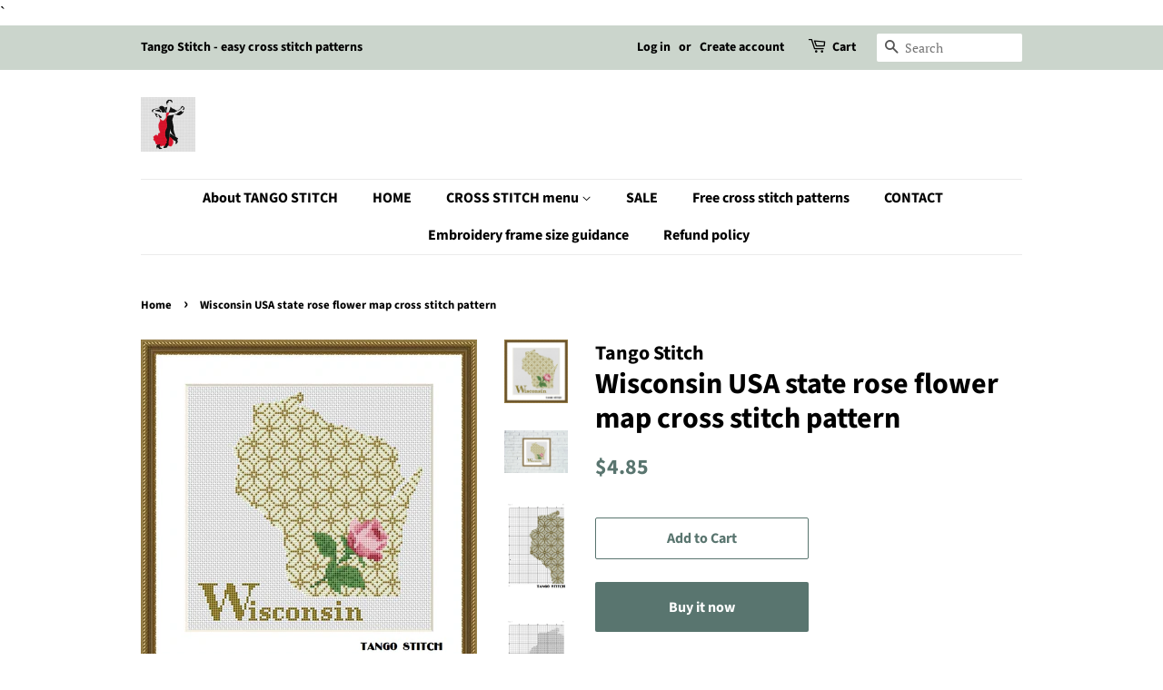

--- FILE ---
content_type: text/html; charset=utf-8
request_url: https://jpcrochet.com/products/wisconsin-cross-stitch
body_size: 22303
content:
<!doctype html>
<html class="no-js">
<head>
                
<meta name="description" content="Simple embroidery design: This cross stitch pattern uses only full stitches. It is suitable both for beginner and expert embroiderers. You will receive a PDF file of Wisconsin cross stitch pattern:..."> 
                

  <!-- Basic page needs ================================================== -->
  <meta charset="utf-8">
  <meta http-equiv="X-UA-Compatible" content="IE=edge,chrome=1">

  
  <link rel="shortcut icon" href="//jpcrochet.com/cdn/shop/files/Tango_Stitch_logo_41099316-3a13-47da-b1f9-c8904fc1a578_32x32.jpg?v=1661761211" type="image/png" />
  

  <!-- Title and description ================================================== -->
  <title>
  Wisconsin USA state rose flower map cross stitch pattern &ndash; JPCrochet
  </title>

  

  <!-- Social meta ================================================== -->
  <!-- /snippets/social-meta-tags.liquid -->




<meta property="og:site_name" content="JPCrochet">
<meta property="og:url" content="https://jpcrochet.com/products/wisconsin-cross-stitch">
<meta property="og:title" content="Wisconsin USA state rose flower map cross stitch pattern">
<meta property="og:type" content="product">
<meta property="og:description" content="Simple embroidery design: This cross stitch pattern uses only full stitches. It is suitable both for beginner and expert embroiderers. You will receive a PDF file of Wisconsin cross stitch pattern: • A main page with embroidery image; • A page with the key; • 2 pages with color and black symbols patterns; • Zoomed color symbols pattern at 4 pages for comfortable stitching">

  <meta property="og:price:amount" content="4.85">
  <meta property="og:price:currency" content="USD">

<meta property="og:image" content="http://jpcrochet.com/cdn/shop/products/WisconsinP_0cf458ac-0a30-451a-90d4-17e7d867cf16_1200x1200.jpg?v=1621849894"><meta property="og:image" content="http://jpcrochet.com/cdn/shop/products/WisconsinP1_29ecbdc1-8c4a-4255-8624-db4a16565077_1200x1200.jpg?v=1621849897"><meta property="og:image" content="http://jpcrochet.com/cdn/shop/products/WisconsinP2_60e1352b-c82a-489c-9b9f-cc6ca22792f1_1200x1200.jpg?v=1621849901">
<meta property="og:image:secure_url" content="https://jpcrochet.com/cdn/shop/products/WisconsinP_0cf458ac-0a30-451a-90d4-17e7d867cf16_1200x1200.jpg?v=1621849894"><meta property="og:image:secure_url" content="https://jpcrochet.com/cdn/shop/products/WisconsinP1_29ecbdc1-8c4a-4255-8624-db4a16565077_1200x1200.jpg?v=1621849897"><meta property="og:image:secure_url" content="https://jpcrochet.com/cdn/shop/products/WisconsinP2_60e1352b-c82a-489c-9b9f-cc6ca22792f1_1200x1200.jpg?v=1621849901">


  <meta name="twitter:site" content="@jpcrochet2">

<meta name="twitter:card" content="summary_large_image">
<meta name="twitter:title" content="Wisconsin USA state rose flower map cross stitch pattern">
<meta name="twitter:description" content="Simple embroidery design: This cross stitch pattern uses only full stitches. It is suitable both for beginner and expert embroiderers. You will receive a PDF file of Wisconsin cross stitch pattern: • A main page with embroidery image; • A page with the key; • 2 pages with color and black symbols patterns; • Zoomed color symbols pattern at 4 pages for comfortable stitching">


  <!-- Helpers ================================================== -->
  <link rel="canonical" href="https://jpcrochet.com/products/wisconsin-cross-stitch">
  <meta name="viewport" content="width=device-width,initial-scale=1">
  <meta name="theme-color" content="#59756f">

  <!-- CSS ================================================== -->
  <link href="//jpcrochet.com/cdn/shop/t/3/assets/timber.scss.css?v=169531192745140032121759259538" rel="stylesheet" type="text/css" media="all" />
  <link href="//jpcrochet.com/cdn/shop/t/3/assets/theme.scss.css?v=132800196089401931981759259537" rel="stylesheet" type="text/css" media="all" />

  <script>
    window.theme = window.theme || {};

    var theme = {
      strings: {
        addToCart: "Add to Cart",
        soldOut: "Sold Out",
        unavailable: "Unavailable",
        zoomClose: "Close (Esc)",
        zoomPrev: "Previous (Left arrow key)",
        zoomNext: "Next (Right arrow key)",
        addressError: "Error looking up that address",
        addressNoResults: "No results for that address",
        addressQueryLimit: "You have exceeded the Google API usage limit. Consider upgrading to a \u003ca href=\"https:\/\/developers.google.com\/maps\/premium\/usage-limits\"\u003ePremium Plan\u003c\/a\u003e.",
        authError: "There was a problem authenticating your Google Maps API Key."
      },
      settings: {
        // Adding some settings to allow the editor to update correctly when they are changed
        enableWideLayout: false,
        typeAccentTransform: false,
        typeAccentSpacing: false,
        baseFontSize: '17px',
        headerBaseFontSize: '32px',
        accentFontSize: '16px'
      },
      variables: {
        mediaQueryMedium: 'screen and (max-width: 768px)',
        bpSmall: false
      },
      moneyFormat: "${{amount}}"
    }

    document.documentElement.className = document.documentElement.className.replace('no-js', 'supports-js');
  </script>

  <!-- Header hook for plugins ================================================== -->
  <script>window.performance && window.performance.mark && window.performance.mark('shopify.content_for_header.start');</script><meta name="google-site-verification" content="0psicas9f915P-6W0aZL5uJgH78HRkYfKHsqaPHt308">
<meta id="shopify-digital-wallet" name="shopify-digital-wallet" content="/30909005959/digital_wallets/dialog">
<meta name="shopify-checkout-api-token" content="38aba1020962f00b2835267a4eff6aaa">
<meta id="in-context-paypal-metadata" data-shop-id="30909005959" data-venmo-supported="false" data-environment="production" data-locale="en_US" data-paypal-v4="true" data-currency="USD">
<link rel="alternate" hreflang="x-default" href="https://jpcrochet.com/products/wisconsin-cross-stitch">
<link rel="alternate" hreflang="en" href="https://jpcrochet.com/products/wisconsin-cross-stitch">
<link rel="alternate" hreflang="en-CA" href="https://jpcrochet.com/en-ca/products/wisconsin-cross-stitch">
<link rel="alternate" type="application/json+oembed" href="https://jpcrochet.com/products/wisconsin-cross-stitch.oembed">
<script async="async" src="/checkouts/internal/preloads.js?locale=en-US"></script>
<script id="shopify-features" type="application/json">{"accessToken":"38aba1020962f00b2835267a4eff6aaa","betas":["rich-media-storefront-analytics"],"domain":"jpcrochet.com","predictiveSearch":true,"shopId":30909005959,"locale":"en"}</script>
<script>var Shopify = Shopify || {};
Shopify.shop = "jpcrochet.myshopify.com";
Shopify.locale = "en";
Shopify.currency = {"active":"USD","rate":"1.0"};
Shopify.country = "US";
Shopify.theme = {"name":"Minimal","id":84788576391,"schema_name":"Minimal","schema_version":"11.7.7","theme_store_id":380,"role":"main"};
Shopify.theme.handle = "null";
Shopify.theme.style = {"id":null,"handle":null};
Shopify.cdnHost = "jpcrochet.com/cdn";
Shopify.routes = Shopify.routes || {};
Shopify.routes.root = "/";</script>
<script type="module">!function(o){(o.Shopify=o.Shopify||{}).modules=!0}(window);</script>
<script>!function(o){function n(){var o=[];function n(){o.push(Array.prototype.slice.apply(arguments))}return n.q=o,n}var t=o.Shopify=o.Shopify||{};t.loadFeatures=n(),t.autoloadFeatures=n()}(window);</script>
<script id="shop-js-analytics" type="application/json">{"pageType":"product"}</script>
<script defer="defer" async type="module" src="//jpcrochet.com/cdn/shopifycloud/shop-js/modules/v2/client.init-shop-cart-sync_C5BV16lS.en.esm.js"></script>
<script defer="defer" async type="module" src="//jpcrochet.com/cdn/shopifycloud/shop-js/modules/v2/chunk.common_CygWptCX.esm.js"></script>
<script type="module">
  await import("//jpcrochet.com/cdn/shopifycloud/shop-js/modules/v2/client.init-shop-cart-sync_C5BV16lS.en.esm.js");
await import("//jpcrochet.com/cdn/shopifycloud/shop-js/modules/v2/chunk.common_CygWptCX.esm.js");

  window.Shopify.SignInWithShop?.initShopCartSync?.({"fedCMEnabled":true,"windoidEnabled":true});

</script>
<script>(function() {
  var isLoaded = false;
  function asyncLoad() {
    if (isLoaded) return;
    isLoaded = true;
    var urls = ["https:\/\/toastibar-cdn.makeprosimp.com\/v1\/published\/26054\/c82377097c7c47eb8c9c7c256ea10399\/18\/app.js?v=1\u0026shop=jpcrochet.myshopify.com","https:\/\/sdks.automizely.com\/conversions\/v1\/conversions.js?app_connection_id=1a317fe2b09444308283f72b65d281af\u0026mapped_org_id=7dca4901daef624a96b0b6297c16c8d9_v1\u0026shop=jpcrochet.myshopify.com"];
    for (var i = 0; i < urls.length; i++) {
      var s = document.createElement('script');
      s.type = 'text/javascript';
      s.async = true;
      s.src = urls[i];
      var x = document.getElementsByTagName('script')[0];
      x.parentNode.insertBefore(s, x);
    }
  };
  if(window.attachEvent) {
    window.attachEvent('onload', asyncLoad);
  } else {
    window.addEventListener('load', asyncLoad, false);
  }
})();</script>
<script id="__st">var __st={"a":30909005959,"offset":-18000,"reqid":"a105f2e0-45e5-47d2-90a8-74c753834640-1768704938","pageurl":"jpcrochet.com\/products\/wisconsin-cross-stitch","u":"c898f1455343","p":"product","rtyp":"product","rid":6787877273750};</script>
<script>window.ShopifyPaypalV4VisibilityTracking = true;</script>
<script id="captcha-bootstrap">!function(){'use strict';const t='contact',e='account',n='new_comment',o=[[t,t],['blogs',n],['comments',n],[t,'customer']],c=[[e,'customer_login'],[e,'guest_login'],[e,'recover_customer_password'],[e,'create_customer']],r=t=>t.map((([t,e])=>`form[action*='/${t}']:not([data-nocaptcha='true']) input[name='form_type'][value='${e}']`)).join(','),a=t=>()=>t?[...document.querySelectorAll(t)].map((t=>t.form)):[];function s(){const t=[...o],e=r(t);return a(e)}const i='password',u='form_key',d=['recaptcha-v3-token','g-recaptcha-response','h-captcha-response',i],f=()=>{try{return window.sessionStorage}catch{return}},m='__shopify_v',_=t=>t.elements[u];function p(t,e,n=!1){try{const o=window.sessionStorage,c=JSON.parse(o.getItem(e)),{data:r}=function(t){const{data:e,action:n}=t;return t[m]||n?{data:e,action:n}:{data:t,action:n}}(c);for(const[e,n]of Object.entries(r))t.elements[e]&&(t.elements[e].value=n);n&&o.removeItem(e)}catch(o){console.error('form repopulation failed',{error:o})}}const l='form_type',E='cptcha';function T(t){t.dataset[E]=!0}const w=window,h=w.document,L='Shopify',v='ce_forms',y='captcha';let A=!1;((t,e)=>{const n=(g='f06e6c50-85a8-45c8-87d0-21a2b65856fe',I='https://cdn.shopify.com/shopifycloud/storefront-forms-hcaptcha/ce_storefront_forms_captcha_hcaptcha.v1.5.2.iife.js',D={infoText:'Protected by hCaptcha',privacyText:'Privacy',termsText:'Terms'},(t,e,n)=>{const o=w[L][v],c=o.bindForm;if(c)return c(t,g,e,D).then(n);var r;o.q.push([[t,g,e,D],n]),r=I,A||(h.body.append(Object.assign(h.createElement('script'),{id:'captcha-provider',async:!0,src:r})),A=!0)});var g,I,D;w[L]=w[L]||{},w[L][v]=w[L][v]||{},w[L][v].q=[],w[L][y]=w[L][y]||{},w[L][y].protect=function(t,e){n(t,void 0,e),T(t)},Object.freeze(w[L][y]),function(t,e,n,w,h,L){const[v,y,A,g]=function(t,e,n){const i=e?o:[],u=t?c:[],d=[...i,...u],f=r(d),m=r(i),_=r(d.filter((([t,e])=>n.includes(e))));return[a(f),a(m),a(_),s()]}(w,h,L),I=t=>{const e=t.target;return e instanceof HTMLFormElement?e:e&&e.form},D=t=>v().includes(t);t.addEventListener('submit',(t=>{const e=I(t);if(!e)return;const n=D(e)&&!e.dataset.hcaptchaBound&&!e.dataset.recaptchaBound,o=_(e),c=g().includes(e)&&(!o||!o.value);(n||c)&&t.preventDefault(),c&&!n&&(function(t){try{if(!f())return;!function(t){const e=f();if(!e)return;const n=_(t);if(!n)return;const o=n.value;o&&e.removeItem(o)}(t);const e=Array.from(Array(32),(()=>Math.random().toString(36)[2])).join('');!function(t,e){_(t)||t.append(Object.assign(document.createElement('input'),{type:'hidden',name:u})),t.elements[u].value=e}(t,e),function(t,e){const n=f();if(!n)return;const o=[...t.querySelectorAll(`input[type='${i}']`)].map((({name:t})=>t)),c=[...d,...o],r={};for(const[a,s]of new FormData(t).entries())c.includes(a)||(r[a]=s);n.setItem(e,JSON.stringify({[m]:1,action:t.action,data:r}))}(t,e)}catch(e){console.error('failed to persist form',e)}}(e),e.submit())}));const S=(t,e)=>{t&&!t.dataset[E]&&(n(t,e.some((e=>e===t))),T(t))};for(const o of['focusin','change'])t.addEventListener(o,(t=>{const e=I(t);D(e)&&S(e,y())}));const B=e.get('form_key'),M=e.get(l),P=B&&M;t.addEventListener('DOMContentLoaded',(()=>{const t=y();if(P)for(const e of t)e.elements[l].value===M&&p(e,B);[...new Set([...A(),...v().filter((t=>'true'===t.dataset.shopifyCaptcha))])].forEach((e=>S(e,t)))}))}(h,new URLSearchParams(w.location.search),n,t,e,['guest_login'])})(!0,!0)}();</script>
<script integrity="sha256-4kQ18oKyAcykRKYeNunJcIwy7WH5gtpwJnB7kiuLZ1E=" data-source-attribution="shopify.loadfeatures" defer="defer" src="//jpcrochet.com/cdn/shopifycloud/storefront/assets/storefront/load_feature-a0a9edcb.js" crossorigin="anonymous"></script>
<script data-source-attribution="shopify.dynamic_checkout.dynamic.init">var Shopify=Shopify||{};Shopify.PaymentButton=Shopify.PaymentButton||{isStorefrontPortableWallets:!0,init:function(){window.Shopify.PaymentButton.init=function(){};var t=document.createElement("script");t.src="https://jpcrochet.com/cdn/shopifycloud/portable-wallets/latest/portable-wallets.en.js",t.type="module",document.head.appendChild(t)}};
</script>
<script data-source-attribution="shopify.dynamic_checkout.buyer_consent">
  function portableWalletsHideBuyerConsent(e){var t=document.getElementById("shopify-buyer-consent"),n=document.getElementById("shopify-subscription-policy-button");t&&n&&(t.classList.add("hidden"),t.setAttribute("aria-hidden","true"),n.removeEventListener("click",e))}function portableWalletsShowBuyerConsent(e){var t=document.getElementById("shopify-buyer-consent"),n=document.getElementById("shopify-subscription-policy-button");t&&n&&(t.classList.remove("hidden"),t.removeAttribute("aria-hidden"),n.addEventListener("click",e))}window.Shopify?.PaymentButton&&(window.Shopify.PaymentButton.hideBuyerConsent=portableWalletsHideBuyerConsent,window.Shopify.PaymentButton.showBuyerConsent=portableWalletsShowBuyerConsent);
</script>
<script>
  function portableWalletsCleanup(e){e&&e.src&&console.error("Failed to load portable wallets script "+e.src);var t=document.querySelectorAll("shopify-accelerated-checkout .shopify-payment-button__skeleton, shopify-accelerated-checkout-cart .wallet-cart-button__skeleton"),e=document.getElementById("shopify-buyer-consent");for(let e=0;e<t.length;e++)t[e].remove();e&&e.remove()}function portableWalletsNotLoadedAsModule(e){e instanceof ErrorEvent&&"string"==typeof e.message&&e.message.includes("import.meta")&&"string"==typeof e.filename&&e.filename.includes("portable-wallets")&&(window.removeEventListener("error",portableWalletsNotLoadedAsModule),window.Shopify.PaymentButton.failedToLoad=e,"loading"===document.readyState?document.addEventListener("DOMContentLoaded",window.Shopify.PaymentButton.init):window.Shopify.PaymentButton.init())}window.addEventListener("error",portableWalletsNotLoadedAsModule);
</script>

<script type="module" src="https://jpcrochet.com/cdn/shopifycloud/portable-wallets/latest/portable-wallets.en.js" onError="portableWalletsCleanup(this)" crossorigin="anonymous"></script>
<script nomodule>
  document.addEventListener("DOMContentLoaded", portableWalletsCleanup);
</script>

<link id="shopify-accelerated-checkout-styles" rel="stylesheet" media="screen" href="https://jpcrochet.com/cdn/shopifycloud/portable-wallets/latest/accelerated-checkout-backwards-compat.css" crossorigin="anonymous">
<style id="shopify-accelerated-checkout-cart">
        #shopify-buyer-consent {
  margin-top: 1em;
  display: inline-block;
  width: 100%;
}

#shopify-buyer-consent.hidden {
  display: none;
}

#shopify-subscription-policy-button {
  background: none;
  border: none;
  padding: 0;
  text-decoration: underline;
  font-size: inherit;
  cursor: pointer;
}

#shopify-subscription-policy-button::before {
  box-shadow: none;
}

      </style>

<script>window.performance && window.performance.mark && window.performance.mark('shopify.content_for_header.end');</script>

  <script src="//jpcrochet.com/cdn/shop/t/3/assets/jquery-2.2.3.min.js?v=58211863146907186831579337894" type="text/javascript"></script>

  <script src="//jpcrochet.com/cdn/shop/t/3/assets/lazysizes.min.js?v=155223123402716617051579337895" async="async"></script>

  
  

<!-- Yandex.Metrika counter --><script type="text/javascript">
/* PRELOADS */
var loadScript = function(url, callback) {
    var script = document.createElement("script");
    script.type = "text/javascript";

    // If the browser is Internet Explorer.
    if (script.readyState) {
        script.onreadystatechange = function() {
            if (script.readyState == "loaded" || script.readyState == "complete") {
                script.onreadystatechange = null;
                callback();
            }
        };
        // For any other browser.
    } else {
        script.onload = function() {
            callback();
        };
    }

    script.src = url;
    document.getElementsByTagName("head")[0].appendChild(script);
};

loadScript('//ajax.googleapis.com/ajax/libs/jquery/3.1.1/jquery.min.js', function() {
jQuery311 = window.jQuery.noConflict(true);

if (jQuery311) {
    /* =====================
    | DYNAMIC DEPENDENCIES |
    --------------------- */

    __bva__ = {
        dynamicCart: false,
        debug: false,
        cart: null,
        wishlist: null,
        removeCart: null
    };

    customBindings = {
        cartTriggers: [],
        viewCart: [],
        removeCartTrigger: [],
        cartVisableSelector: [],
    };

    /* DO NOT EDIT */
    defaultBindings = {
        cartTriggers: ['form[action="/cart/add"] [type="submit"],.add-to-cart,.cart-btn'],
        viewCart: ['form[action="/cart"],.my-cart,.trigger-cart,#mobileCart'],
        removeCartTrigger: ['[href*="/cart/change"]'],
        cartVisableSelector: ['.inlinecart.is-active,.inline-cart.is-active'],
    };

    objectArray = customBindings;
    outputObject = __bva__;

    applyBindings = function(objectArray, outputObject) {
        for (var x in objectArray) {
            var key = x;
            var objs = objectArray[x];
            values = [];
            if (objs.length > 0) {
                values.push(objs);
                if (key in outputObject) {
                    values.push(outputObject[key]);
                    outputObject[key] = values.join(", ");
                } else {
                    outputObject[key] = values.join(", ");
                }
            }
        }
    };

    applyBindings(customBindings, __bva__);
    applyBindings(defaultBindings, __bva__);

    window.dataLayer = window.dataLayer || [];

    var template = "product";

    /* ==========
    | DATALAYERS |
    ----------- */

    /* DATALAYER: Product View */

    if (template.match(/.*product.*/gi) && !template.match(/.*collection.*/gi)) {

        sku = '';
        var product_view = {
            'products': [{
                'id': "6787877273750",
                'name': "Wisconsin USA state rose flower map cross stitch pattern",
                'price': "4.85",
                'brand': "Tango Stitch",
                'category': "",
                 
                 
                
                "variant": "Default Title",
                 
                 
                
            }]
        };

        function productView() {
            var sku = '';
            
            dataLayer.push({
                "ecommerce": {
                    "detail": product_view
                }
            });

            if (__bva__.debug) {
                console.log("Product" + " :" + JSON.stringify(product_view, null, " "));
            }
        }
          
        productView();

        jQuery311(document).on('click', __bva__.cartTriggers, function() {
            var skumatch = "";
            if (sku != skumatch) {
                productView();
            }
        });
    }
      
    /* DATALAYER: Cart Remove */
    var cart = {
        'products': []
    };
    var lots_of_stuff_already_done = false;

    __bva__.cart = cart.products;
    
    jQuery311(document).on('click', __bva__.removeCartTrigger, function(event) {
        event.preventDefault();

        var href = jQuery311(this).attr('href');
        
        if (lots_of_stuff_already_done) {
            lots_of_stuff_already_done = false;
            return;
        }
        
        jQuery311.getJSON("/cart.js", function(response) {
            __bva__.removeCart = response;
            var removeFromCart = {
                'products': __bva__.removeCart.items.map(function(line_item) {
                    return {
                        'id': line_item.id,
                        'name': line_item.title,
                        'quantity': line_item.quantity
                    }
                })
            };

            __bva__.removeCart = removeFromCart;
            var cartIDs = [];
            var removeIDs = [];
            var removeCart = [];


            for (var i = __bva__.cart.length - 1; i >= 0; i--) {
                var x = parseFloat(__bva__.cart[i].variant);
                cartIDs.push(x)
            }
            for (var i = __bva__.removeCart.products.length - 1; i >= 0; i--) {
                var x = parseFloat(__bva__.removeCart.products[i].variant);
                removeIDs.push(x)
            }

            function arr_diff(b, c) {
                var a = [],
                    diff = [];
                for (var i = 0; i < b.length; i++) {
                    a[b[i]] = true
                }
                for (var i = 0; i < c.length; i++) {
                    if (a[c[i]]) {
                        delete a[c[i]]
                    } else {
                        a[c[i]] = true
                    }
                }
                for (var k in a) {
                    diff.push(k)
                }
                return diff
            };
            var x = arr_diff(cartIDs, removeIDs)[0];
            for (var i = __bva__.cart.length - 1; i >= 0; i--) {
                if (__bva__.cart[i].variant == x) {
                    removeCart.push(__bva__.cart[i])
                }
            }

            dataLayer.push({
                "ecommerce": {
                    "remove": removeFromCart
                }
            });

            if (__bva__.debug) {
                console.log("Cart" + " :" + JSON.stringify(removeCart, null, " "));
            }
            
            lots_of_stuff_already_done = true;
            
        });
    });
      
    /* DATALAYER: Add to Cart */

    jQuery311(document).ready(function() {
        viewcartfire = 0;

        jQuery311(document).on('click', __bva__.viewCart, function(event) {
            if (viewcartfire !== 1) {
                viewcartfire = 1;
            }
        });

        /*jQuery.getJSON('/cart.js', function(response) {
            __bva__.cart = response;
            
            var cart = {
                'products': __bva__.cart.items.map(function(line_item) {
                    return {
                        'id': line_item.id,
                        'sku': line_item.sku,
                        'variant': line_item.variant_id,
                        'name': line_item.title,
                        'price': (line_item.price / 100),
                        'quantity': line_item.quantity
                    }
                })
            }

            __bva__.cart = cart;
            collection_cartIDs = [];
            collection_matchIDs = [];
            collection_addtocart = [];
            for (var i = __bva__.cart.products.length - 1; i >= 0; i--) {
                var x = parseFloat(__bva__.cart.products[i].variant);
                collection_cartIDs.push(x);
            }
        });*/

        function __bva__addtocart() {
            var product_add = {
                'products': [{
                    'id': "6787877273750",
                    'name': "Wisconsin USA state rose flower map cross stitch pattern",
                    'price': "4.85",
                    'brand': "Tango Stitch",
                    'category': "",
                     
                       
                        
                            "variant": "Default Title",
                         
                       
                    
                    'quantity': jQuery311('[name="quantity"]').val(),
                }]
            };
          
            dataLayer.push({
                "ecommerce": {
                    "add": product_add
                }
            });

            if (__bva__.debug) {
                console.log("Add to Cart" + " :" + JSON.stringify(product_add, null, " "));
            }
        }

        jQuery311(__bva__.cartTriggers).on('click', function() {
            __bva__addtocart();
        });
    });
}
});
</script>
<!-- Yandex.Metrika counter -->
<script type="text/javascript" >
   (function(m,e,t,r,i,k,a){m[i]=m[i]||function(){(m[i].a=m[i].a||[]).push(arguments)};
   m[i].l=1*new Date();k=e.createElement(t),a=e.getElementsByTagName(t)[0],k.async=1,k.src=r,a.parentNode.insertBefore(k,a)})
   (window, document, "script", "https://mc.yandex.ru/metrika/tag.js", "ym");

   ym(57513603, "init", {
        clickmap:true,
        trackLinks:true,
        accurateTrackBounce:true,
        webvisor:true,
        ecommerce:"dataLayer"
   });
</script>
<noscript><div><img src="https://mc.yandex.ru/watch/57513603" style="position:absolute; left:-9999px;" alt="" /></div></noscript>
<!-- /Yandex.Metrika counter -->
    <!-- /Yandex.Metrika counter -->
`
<!-- /Yandex.Metrika counter -->
<link href="https://monorail-edge.shopifysvc.com" rel="dns-prefetch">
<script>(function(){if ("sendBeacon" in navigator && "performance" in window) {try {var session_token_from_headers = performance.getEntriesByType('navigation')[0].serverTiming.find(x => x.name == '_s').description;} catch {var session_token_from_headers = undefined;}var session_cookie_matches = document.cookie.match(/_shopify_s=([^;]*)/);var session_token_from_cookie = session_cookie_matches && session_cookie_matches.length === 2 ? session_cookie_matches[1] : "";var session_token = session_token_from_headers || session_token_from_cookie || "";function handle_abandonment_event(e) {var entries = performance.getEntries().filter(function(entry) {return /monorail-edge.shopifysvc.com/.test(entry.name);});if (!window.abandonment_tracked && entries.length === 0) {window.abandonment_tracked = true;var currentMs = Date.now();var navigation_start = performance.timing.navigationStart;var payload = {shop_id: 30909005959,url: window.location.href,navigation_start,duration: currentMs - navigation_start,session_token,page_type: "product"};window.navigator.sendBeacon("https://monorail-edge.shopifysvc.com/v1/produce", JSON.stringify({schema_id: "online_store_buyer_site_abandonment/1.1",payload: payload,metadata: {event_created_at_ms: currentMs,event_sent_at_ms: currentMs}}));}}window.addEventListener('pagehide', handle_abandonment_event);}}());</script>
<script id="web-pixels-manager-setup">(function e(e,d,r,n,o){if(void 0===o&&(o={}),!Boolean(null===(a=null===(i=window.Shopify)||void 0===i?void 0:i.analytics)||void 0===a?void 0:a.replayQueue)){var i,a;window.Shopify=window.Shopify||{};var t=window.Shopify;t.analytics=t.analytics||{};var s=t.analytics;s.replayQueue=[],s.publish=function(e,d,r){return s.replayQueue.push([e,d,r]),!0};try{self.performance.mark("wpm:start")}catch(e){}var l=function(){var e={modern:/Edge?\/(1{2}[4-9]|1[2-9]\d|[2-9]\d{2}|\d{4,})\.\d+(\.\d+|)|Firefox\/(1{2}[4-9]|1[2-9]\d|[2-9]\d{2}|\d{4,})\.\d+(\.\d+|)|Chrom(ium|e)\/(9{2}|\d{3,})\.\d+(\.\d+|)|(Maci|X1{2}).+ Version\/(15\.\d+|(1[6-9]|[2-9]\d|\d{3,})\.\d+)([,.]\d+|)( \(\w+\)|)( Mobile\/\w+|) Safari\/|Chrome.+OPR\/(9{2}|\d{3,})\.\d+\.\d+|(CPU[ +]OS|iPhone[ +]OS|CPU[ +]iPhone|CPU IPhone OS|CPU iPad OS)[ +]+(15[._]\d+|(1[6-9]|[2-9]\d|\d{3,})[._]\d+)([._]\d+|)|Android:?[ /-](13[3-9]|1[4-9]\d|[2-9]\d{2}|\d{4,})(\.\d+|)(\.\d+|)|Android.+Firefox\/(13[5-9]|1[4-9]\d|[2-9]\d{2}|\d{4,})\.\d+(\.\d+|)|Android.+Chrom(ium|e)\/(13[3-9]|1[4-9]\d|[2-9]\d{2}|\d{4,})\.\d+(\.\d+|)|SamsungBrowser\/([2-9]\d|\d{3,})\.\d+/,legacy:/Edge?\/(1[6-9]|[2-9]\d|\d{3,})\.\d+(\.\d+|)|Firefox\/(5[4-9]|[6-9]\d|\d{3,})\.\d+(\.\d+|)|Chrom(ium|e)\/(5[1-9]|[6-9]\d|\d{3,})\.\d+(\.\d+|)([\d.]+$|.*Safari\/(?![\d.]+ Edge\/[\d.]+$))|(Maci|X1{2}).+ Version\/(10\.\d+|(1[1-9]|[2-9]\d|\d{3,})\.\d+)([,.]\d+|)( \(\w+\)|)( Mobile\/\w+|) Safari\/|Chrome.+OPR\/(3[89]|[4-9]\d|\d{3,})\.\d+\.\d+|(CPU[ +]OS|iPhone[ +]OS|CPU[ +]iPhone|CPU IPhone OS|CPU iPad OS)[ +]+(10[._]\d+|(1[1-9]|[2-9]\d|\d{3,})[._]\d+)([._]\d+|)|Android:?[ /-](13[3-9]|1[4-9]\d|[2-9]\d{2}|\d{4,})(\.\d+|)(\.\d+|)|Mobile Safari.+OPR\/([89]\d|\d{3,})\.\d+\.\d+|Android.+Firefox\/(13[5-9]|1[4-9]\d|[2-9]\d{2}|\d{4,})\.\d+(\.\d+|)|Android.+Chrom(ium|e)\/(13[3-9]|1[4-9]\d|[2-9]\d{2}|\d{4,})\.\d+(\.\d+|)|Android.+(UC? ?Browser|UCWEB|U3)[ /]?(15\.([5-9]|\d{2,})|(1[6-9]|[2-9]\d|\d{3,})\.\d+)\.\d+|SamsungBrowser\/(5\.\d+|([6-9]|\d{2,})\.\d+)|Android.+MQ{2}Browser\/(14(\.(9|\d{2,})|)|(1[5-9]|[2-9]\d|\d{3,})(\.\d+|))(\.\d+|)|K[Aa][Ii]OS\/(3\.\d+|([4-9]|\d{2,})\.\d+)(\.\d+|)/},d=e.modern,r=e.legacy,n=navigator.userAgent;return n.match(d)?"modern":n.match(r)?"legacy":"unknown"}(),u="modern"===l?"modern":"legacy",c=(null!=n?n:{modern:"",legacy:""})[u],f=function(e){return[e.baseUrl,"/wpm","/b",e.hashVersion,"modern"===e.buildTarget?"m":"l",".js"].join("")}({baseUrl:d,hashVersion:r,buildTarget:u}),m=function(e){var d=e.version,r=e.bundleTarget,n=e.surface,o=e.pageUrl,i=e.monorailEndpoint;return{emit:function(e){var a=e.status,t=e.errorMsg,s=(new Date).getTime(),l=JSON.stringify({metadata:{event_sent_at_ms:s},events:[{schema_id:"web_pixels_manager_load/3.1",payload:{version:d,bundle_target:r,page_url:o,status:a,surface:n,error_msg:t},metadata:{event_created_at_ms:s}}]});if(!i)return console&&console.warn&&console.warn("[Web Pixels Manager] No Monorail endpoint provided, skipping logging."),!1;try{return self.navigator.sendBeacon.bind(self.navigator)(i,l)}catch(e){}var u=new XMLHttpRequest;try{return u.open("POST",i,!0),u.setRequestHeader("Content-Type","text/plain"),u.send(l),!0}catch(e){return console&&console.warn&&console.warn("[Web Pixels Manager] Got an unhandled error while logging to Monorail."),!1}}}}({version:r,bundleTarget:l,surface:e.surface,pageUrl:self.location.href,monorailEndpoint:e.monorailEndpoint});try{o.browserTarget=l,function(e){var d=e.src,r=e.async,n=void 0===r||r,o=e.onload,i=e.onerror,a=e.sri,t=e.scriptDataAttributes,s=void 0===t?{}:t,l=document.createElement("script"),u=document.querySelector("head"),c=document.querySelector("body");if(l.async=n,l.src=d,a&&(l.integrity=a,l.crossOrigin="anonymous"),s)for(var f in s)if(Object.prototype.hasOwnProperty.call(s,f))try{l.dataset[f]=s[f]}catch(e){}if(o&&l.addEventListener("load",o),i&&l.addEventListener("error",i),u)u.appendChild(l);else{if(!c)throw new Error("Did not find a head or body element to append the script");c.appendChild(l)}}({src:f,async:!0,onload:function(){if(!function(){var e,d;return Boolean(null===(d=null===(e=window.Shopify)||void 0===e?void 0:e.analytics)||void 0===d?void 0:d.initialized)}()){var d=window.webPixelsManager.init(e)||void 0;if(d){var r=window.Shopify.analytics;r.replayQueue.forEach((function(e){var r=e[0],n=e[1],o=e[2];d.publishCustomEvent(r,n,o)})),r.replayQueue=[],r.publish=d.publishCustomEvent,r.visitor=d.visitor,r.initialized=!0}}},onerror:function(){return m.emit({status:"failed",errorMsg:"".concat(f," has failed to load")})},sri:function(e){var d=/^sha384-[A-Za-z0-9+/=]+$/;return"string"==typeof e&&d.test(e)}(c)?c:"",scriptDataAttributes:o}),m.emit({status:"loading"})}catch(e){m.emit({status:"failed",errorMsg:(null==e?void 0:e.message)||"Unknown error"})}}})({shopId: 30909005959,storefrontBaseUrl: "https://jpcrochet.com",extensionsBaseUrl: "https://extensions.shopifycdn.com/cdn/shopifycloud/web-pixels-manager",monorailEndpoint: "https://monorail-edge.shopifysvc.com/unstable/produce_batch",surface: "storefront-renderer",enabledBetaFlags: ["2dca8a86"],webPixelsConfigList: [{"id":"831848675","configuration":"{\"hashed_organization_id\":\"7dca4901daef624a96b0b6297c16c8d9_v1\",\"app_key\":\"jpcrochet\",\"allow_collect_personal_data\":\"true\"}","eventPayloadVersion":"v1","runtimeContext":"STRICT","scriptVersion":"6f6660f15c595d517f203f6e1abcb171","type":"APP","apiClientId":2814809,"privacyPurposes":["ANALYTICS","MARKETING","SALE_OF_DATA"],"dataSharingAdjustments":{"protectedCustomerApprovalScopes":["read_customer_address","read_customer_email","read_customer_name","read_customer_personal_data","read_customer_phone"]}},{"id":"446628067","configuration":"{\"config\":\"{\\\"pixel_id\\\":\\\"G-KM0R14MRG2\\\",\\\"target_country\\\":\\\"US\\\",\\\"gtag_events\\\":[{\\\"type\\\":\\\"begin_checkout\\\",\\\"action_label\\\":\\\"G-KM0R14MRG2\\\"},{\\\"type\\\":\\\"search\\\",\\\"action_label\\\":\\\"G-KM0R14MRG2\\\"},{\\\"type\\\":\\\"view_item\\\",\\\"action_label\\\":[\\\"G-KM0R14MRG2\\\",\\\"MC-ZSQG6NQ89N\\\"]},{\\\"type\\\":\\\"purchase\\\",\\\"action_label\\\":[\\\"G-KM0R14MRG2\\\",\\\"MC-ZSQG6NQ89N\\\"]},{\\\"type\\\":\\\"page_view\\\",\\\"action_label\\\":[\\\"G-KM0R14MRG2\\\",\\\"MC-ZSQG6NQ89N\\\"]},{\\\"type\\\":\\\"add_payment_info\\\",\\\"action_label\\\":\\\"G-KM0R14MRG2\\\"},{\\\"type\\\":\\\"add_to_cart\\\",\\\"action_label\\\":\\\"G-KM0R14MRG2\\\"}],\\\"enable_monitoring_mode\\\":false}\"}","eventPayloadVersion":"v1","runtimeContext":"OPEN","scriptVersion":"b2a88bafab3e21179ed38636efcd8a93","type":"APP","apiClientId":1780363,"privacyPurposes":[],"dataSharingAdjustments":{"protectedCustomerApprovalScopes":["read_customer_address","read_customer_email","read_customer_name","read_customer_personal_data","read_customer_phone"]}},{"id":"68190435","eventPayloadVersion":"v1","runtimeContext":"LAX","scriptVersion":"1","type":"CUSTOM","privacyPurposes":["ANALYTICS"],"name":"Google Analytics tag (migrated)"},{"id":"shopify-app-pixel","configuration":"{}","eventPayloadVersion":"v1","runtimeContext":"STRICT","scriptVersion":"0450","apiClientId":"shopify-pixel","type":"APP","privacyPurposes":["ANALYTICS","MARKETING"]},{"id":"shopify-custom-pixel","eventPayloadVersion":"v1","runtimeContext":"LAX","scriptVersion":"0450","apiClientId":"shopify-pixel","type":"CUSTOM","privacyPurposes":["ANALYTICS","MARKETING"]}],isMerchantRequest: false,initData: {"shop":{"name":"JPCrochet","paymentSettings":{"currencyCode":"USD"},"myshopifyDomain":"jpcrochet.myshopify.com","countryCode":"UA","storefrontUrl":"https:\/\/jpcrochet.com"},"customer":null,"cart":null,"checkout":null,"productVariants":[{"price":{"amount":4.85,"currencyCode":"USD"},"product":{"title":"Wisconsin USA state rose flower map cross stitch pattern","vendor":"Tango Stitch","id":"6787877273750","untranslatedTitle":"Wisconsin USA state rose flower map cross stitch pattern","url":"\/products\/wisconsin-cross-stitch","type":"Cross stitch pattern"},"id":"39899669102742","image":{"src":"\/\/jpcrochet.com\/cdn\/shop\/products\/WisconsinP_0cf458ac-0a30-451a-90d4-17e7d867cf16.jpg?v=1621849894"},"sku":"728","title":"Default Title","untranslatedTitle":"Default Title"}],"purchasingCompany":null},},"https://jpcrochet.com/cdn","fcfee988w5aeb613cpc8e4bc33m6693e112",{"modern":"","legacy":""},{"shopId":"30909005959","storefrontBaseUrl":"https:\/\/jpcrochet.com","extensionBaseUrl":"https:\/\/extensions.shopifycdn.com\/cdn\/shopifycloud\/web-pixels-manager","surface":"storefront-renderer","enabledBetaFlags":"[\"2dca8a86\"]","isMerchantRequest":"false","hashVersion":"fcfee988w5aeb613cpc8e4bc33m6693e112","publish":"custom","events":"[[\"page_viewed\",{}],[\"product_viewed\",{\"productVariant\":{\"price\":{\"amount\":4.85,\"currencyCode\":\"USD\"},\"product\":{\"title\":\"Wisconsin USA state rose flower map cross stitch pattern\",\"vendor\":\"Tango Stitch\",\"id\":\"6787877273750\",\"untranslatedTitle\":\"Wisconsin USA state rose flower map cross stitch pattern\",\"url\":\"\/products\/wisconsin-cross-stitch\",\"type\":\"Cross stitch pattern\"},\"id\":\"39899669102742\",\"image\":{\"src\":\"\/\/jpcrochet.com\/cdn\/shop\/products\/WisconsinP_0cf458ac-0a30-451a-90d4-17e7d867cf16.jpg?v=1621849894\"},\"sku\":\"728\",\"title\":\"Default Title\",\"untranslatedTitle\":\"Default Title\"}}]]"});</script><script>
  window.ShopifyAnalytics = window.ShopifyAnalytics || {};
  window.ShopifyAnalytics.meta = window.ShopifyAnalytics.meta || {};
  window.ShopifyAnalytics.meta.currency = 'USD';
  var meta = {"product":{"id":6787877273750,"gid":"gid:\/\/shopify\/Product\/6787877273750","vendor":"Tango Stitch","type":"Cross stitch pattern","handle":"wisconsin-cross-stitch","variants":[{"id":39899669102742,"price":485,"name":"Wisconsin USA state rose flower map cross stitch pattern","public_title":null,"sku":"728"}],"remote":false},"page":{"pageType":"product","resourceType":"product","resourceId":6787877273750,"requestId":"a105f2e0-45e5-47d2-90a8-74c753834640-1768704938"}};
  for (var attr in meta) {
    window.ShopifyAnalytics.meta[attr] = meta[attr];
  }
</script>
<script class="analytics">
  (function () {
    var customDocumentWrite = function(content) {
      var jquery = null;

      if (window.jQuery) {
        jquery = window.jQuery;
      } else if (window.Checkout && window.Checkout.$) {
        jquery = window.Checkout.$;
      }

      if (jquery) {
        jquery('body').append(content);
      }
    };

    var hasLoggedConversion = function(token) {
      if (token) {
        return document.cookie.indexOf('loggedConversion=' + token) !== -1;
      }
      return false;
    }

    var setCookieIfConversion = function(token) {
      if (token) {
        var twoMonthsFromNow = new Date(Date.now());
        twoMonthsFromNow.setMonth(twoMonthsFromNow.getMonth() + 2);

        document.cookie = 'loggedConversion=' + token + '; expires=' + twoMonthsFromNow;
      }
    }

    var trekkie = window.ShopifyAnalytics.lib = window.trekkie = window.trekkie || [];
    if (trekkie.integrations) {
      return;
    }
    trekkie.methods = [
      'identify',
      'page',
      'ready',
      'track',
      'trackForm',
      'trackLink'
    ];
    trekkie.factory = function(method) {
      return function() {
        var args = Array.prototype.slice.call(arguments);
        args.unshift(method);
        trekkie.push(args);
        return trekkie;
      };
    };
    for (var i = 0; i < trekkie.methods.length; i++) {
      var key = trekkie.methods[i];
      trekkie[key] = trekkie.factory(key);
    }
    trekkie.load = function(config) {
      trekkie.config = config || {};
      trekkie.config.initialDocumentCookie = document.cookie;
      var first = document.getElementsByTagName('script')[0];
      var script = document.createElement('script');
      script.type = 'text/javascript';
      script.onerror = function(e) {
        var scriptFallback = document.createElement('script');
        scriptFallback.type = 'text/javascript';
        scriptFallback.onerror = function(error) {
                var Monorail = {
      produce: function produce(monorailDomain, schemaId, payload) {
        var currentMs = new Date().getTime();
        var event = {
          schema_id: schemaId,
          payload: payload,
          metadata: {
            event_created_at_ms: currentMs,
            event_sent_at_ms: currentMs
          }
        };
        return Monorail.sendRequest("https://" + monorailDomain + "/v1/produce", JSON.stringify(event));
      },
      sendRequest: function sendRequest(endpointUrl, payload) {
        // Try the sendBeacon API
        if (window && window.navigator && typeof window.navigator.sendBeacon === 'function' && typeof window.Blob === 'function' && !Monorail.isIos12()) {
          var blobData = new window.Blob([payload], {
            type: 'text/plain'
          });

          if (window.navigator.sendBeacon(endpointUrl, blobData)) {
            return true;
          } // sendBeacon was not successful

        } // XHR beacon

        var xhr = new XMLHttpRequest();

        try {
          xhr.open('POST', endpointUrl);
          xhr.setRequestHeader('Content-Type', 'text/plain');
          xhr.send(payload);
        } catch (e) {
          console.log(e);
        }

        return false;
      },
      isIos12: function isIos12() {
        return window.navigator.userAgent.lastIndexOf('iPhone; CPU iPhone OS 12_') !== -1 || window.navigator.userAgent.lastIndexOf('iPad; CPU OS 12_') !== -1;
      }
    };
    Monorail.produce('monorail-edge.shopifysvc.com',
      'trekkie_storefront_load_errors/1.1',
      {shop_id: 30909005959,
      theme_id: 84788576391,
      app_name: "storefront",
      context_url: window.location.href,
      source_url: "//jpcrochet.com/cdn/s/trekkie.storefront.cd680fe47e6c39ca5d5df5f0a32d569bc48c0f27.min.js"});

        };
        scriptFallback.async = true;
        scriptFallback.src = '//jpcrochet.com/cdn/s/trekkie.storefront.cd680fe47e6c39ca5d5df5f0a32d569bc48c0f27.min.js';
        first.parentNode.insertBefore(scriptFallback, first);
      };
      script.async = true;
      script.src = '//jpcrochet.com/cdn/s/trekkie.storefront.cd680fe47e6c39ca5d5df5f0a32d569bc48c0f27.min.js';
      first.parentNode.insertBefore(script, first);
    };
    trekkie.load(
      {"Trekkie":{"appName":"storefront","development":false,"defaultAttributes":{"shopId":30909005959,"isMerchantRequest":null,"themeId":84788576391,"themeCityHash":"16605402331676635901","contentLanguage":"en","currency":"USD","eventMetadataId":"b55d3eb8-4593-4903-a3fd-4a6a2ece45d7"},"isServerSideCookieWritingEnabled":true,"monorailRegion":"shop_domain","enabledBetaFlags":["65f19447"]},"Session Attribution":{},"S2S":{"facebookCapiEnabled":false,"source":"trekkie-storefront-renderer","apiClientId":580111}}
    );

    var loaded = false;
    trekkie.ready(function() {
      if (loaded) return;
      loaded = true;

      window.ShopifyAnalytics.lib = window.trekkie;

      var originalDocumentWrite = document.write;
      document.write = customDocumentWrite;
      try { window.ShopifyAnalytics.merchantGoogleAnalytics.call(this); } catch(error) {};
      document.write = originalDocumentWrite;

      window.ShopifyAnalytics.lib.page(null,{"pageType":"product","resourceType":"product","resourceId":6787877273750,"requestId":"a105f2e0-45e5-47d2-90a8-74c753834640-1768704938","shopifyEmitted":true});

      var match = window.location.pathname.match(/checkouts\/(.+)\/(thank_you|post_purchase)/)
      var token = match? match[1]: undefined;
      if (!hasLoggedConversion(token)) {
        setCookieIfConversion(token);
        window.ShopifyAnalytics.lib.track("Viewed Product",{"currency":"USD","variantId":39899669102742,"productId":6787877273750,"productGid":"gid:\/\/shopify\/Product\/6787877273750","name":"Wisconsin USA state rose flower map cross stitch pattern","price":"4.85","sku":"728","brand":"Tango Stitch","variant":null,"category":"Cross stitch pattern","nonInteraction":true,"remote":false},undefined,undefined,{"shopifyEmitted":true});
      window.ShopifyAnalytics.lib.track("monorail:\/\/trekkie_storefront_viewed_product\/1.1",{"currency":"USD","variantId":39899669102742,"productId":6787877273750,"productGid":"gid:\/\/shopify\/Product\/6787877273750","name":"Wisconsin USA state rose flower map cross stitch pattern","price":"4.85","sku":"728","brand":"Tango Stitch","variant":null,"category":"Cross stitch pattern","nonInteraction":true,"remote":false,"referer":"https:\/\/jpcrochet.com\/products\/wisconsin-cross-stitch"});
      }
    });


        var eventsListenerScript = document.createElement('script');
        eventsListenerScript.async = true;
        eventsListenerScript.src = "//jpcrochet.com/cdn/shopifycloud/storefront/assets/shop_events_listener-3da45d37.js";
        document.getElementsByTagName('head')[0].appendChild(eventsListenerScript);

})();</script>
  <script>
  if (!window.ga || (window.ga && typeof window.ga !== 'function')) {
    window.ga = function ga() {
      (window.ga.q = window.ga.q || []).push(arguments);
      if (window.Shopify && window.Shopify.analytics && typeof window.Shopify.analytics.publish === 'function') {
        window.Shopify.analytics.publish("ga_stub_called", {}, {sendTo: "google_osp_migration"});
      }
      console.error("Shopify's Google Analytics stub called with:", Array.from(arguments), "\nSee https://help.shopify.com/manual/promoting-marketing/pixels/pixel-migration#google for more information.");
    };
    if (window.Shopify && window.Shopify.analytics && typeof window.Shopify.analytics.publish === 'function') {
      window.Shopify.analytics.publish("ga_stub_initialized", {}, {sendTo: "google_osp_migration"});
    }
  }
</script>
<script
  defer
  src="https://jpcrochet.com/cdn/shopifycloud/perf-kit/shopify-perf-kit-3.0.4.min.js"
  data-application="storefront-renderer"
  data-shop-id="30909005959"
  data-render-region="gcp-us-central1"
  data-page-type="product"
  data-theme-instance-id="84788576391"
  data-theme-name="Minimal"
  data-theme-version="11.7.7"
  data-monorail-region="shop_domain"
  data-resource-timing-sampling-rate="10"
  data-shs="true"
  data-shs-beacon="true"
  data-shs-export-with-fetch="true"
  data-shs-logs-sample-rate="1"
  data-shs-beacon-endpoint="https://jpcrochet.com/api/collect"
></script>
</head>

<body id="wisconsin-usa-state-rose-flower-map-cross-stitch-pattern" class="template-product">

  <div id="shopify-section-header" class="shopify-section"><style>
  .logo__image-wrapper {
    max-width: 60px;
  }
  /*================= If logo is above navigation ================== */
  
    .site-nav {
      
        border-top: 1px solid #ebebeb;
        border-bottom: 1px solid #ebebeb;
      
      margin-top: 30px;
    }

    
  

  /*============ If logo is on the same line as navigation ============ */
  


  
</style>

<div data-section-id="header" data-section-type="header-section">
  <div class="header-bar">
    <div class="wrapper medium-down--hide">
      <div class="post-large--display-table">

        
          <div class="header-bar__left post-large--display-table-cell">

            

            

            
              <div class="header-bar__module header-bar__message">
                
                  <a href="https://jpcrochet.com/products">
                
                  Tango Stitch - easy cross stitch patterns
                
                  </a>
                
              </div>
            

          </div>
        

        <div class="header-bar__right post-large--display-table-cell">

          
            <ul class="header-bar__module header-bar__module--list">
              
                <li>
                  <a href="/account/login" id="customer_login_link">Log in</a>
                </li>
                <li>or</li>
                <li>
                  <a href="/account/register" id="customer_register_link">Create account</a>
                </li>
              
            </ul>
          

          <div class="header-bar__module">
            <span class="header-bar__sep" aria-hidden="true"></span>
            <a href="/cart" class="cart-page-link">
              <span class="icon icon-cart header-bar__cart-icon" aria-hidden="true"></span>
            </a>
          </div>

          <div class="header-bar__module">
            <a href="/cart" class="cart-page-link">
              Cart
              <span class="cart-count header-bar__cart-count hidden-count">0</span>
            </a>
          </div>

          
            
              <div class="header-bar__module header-bar__search">
                


  <form action="/search" method="get" class="header-bar__search-form clearfix" role="search">
    
    <button type="submit" class="btn btn--search icon-fallback-text header-bar__search-submit">
      <span class="icon icon-search" aria-hidden="true"></span>
      <span class="fallback-text">Search</span>
    </button>
    <input type="search" name="q" value="" aria-label="Search" class="header-bar__search-input" placeholder="Search">
  </form>


              </div>
            
          

        </div>
      </div>
    </div>

    <div class="wrapper post-large--hide announcement-bar--mobile">
      
        
          <a href="https://jpcrochet.com/products">
        
          <span>Tango Stitch - easy cross stitch patterns</span>
        
          </a>
        
      
    </div>

    <div class="wrapper post-large--hide">
      
        <button type="button" class="mobile-nav-trigger" id="MobileNavTrigger" aria-controls="MobileNav" aria-expanded="false">
          <span class="icon icon-hamburger" aria-hidden="true"></span>
          Menu
        </button>
      
      <a href="/cart" class="cart-page-link mobile-cart-page-link">
        <span class="icon icon-cart header-bar__cart-icon" aria-hidden="true"></span>
        Cart <span class="cart-count hidden-count">0</span>
      </a>
    </div>
    <nav role="navigation">
  <ul id="MobileNav" class="mobile-nav post-large--hide">
    
      
        <li class="mobile-nav__link">
          <a
            href="https://jpcrochet.com/pages/about-jp-crochet"
            class="mobile-nav"
            >
            About TANGO STITCH
          </a>
        </li>
      
    
      
        <li class="mobile-nav__link">
          <a
            href="/"
            class="mobile-nav"
            >
            HOME
          </a>
        </li>
      
    
      
        
        <li class="mobile-nav__link" aria-haspopup="true">
          <a
            href="/collections/cross-stitch-patterns"
            class="mobile-nav__sublist-trigger"
            aria-controls="MobileNav-Parent-3"
            aria-expanded="false">
            CROSS STITCH menu
            <span class="icon-fallback-text mobile-nav__sublist-expand" aria-hidden="true">
  <span class="icon icon-plus" aria-hidden="true"></span>
  <span class="fallback-text">+</span>
</span>
<span class="icon-fallback-text mobile-nav__sublist-contract" aria-hidden="true">
  <span class="icon icon-minus" aria-hidden="true"></span>
  <span class="fallback-text">-</span>
</span>

          </a>
          <ul
            id="MobileNav-Parent-3"
            class="mobile-nav__sublist">
            
              <li class="mobile-nav__sublist-link ">
                <a href="/collections/cross-stitch-patterns" class="site-nav__link">All <span class="visually-hidden">CROSS STITCH menu</span></a>
              </li>
            
            
              
                
                <li class="mobile-nav__sublist-link">
                  <a
                    href="https://jpcrochet.com/collections/cross-stitch-patterns/quote"
                    class="mobile-nav__sublist-trigger"
                    aria-controls="MobileNav-Child-3-1"
                    aria-expanded="false"
                    >
                    Quotes
                    <span class="icon-fallback-text mobile-nav__sublist-expand" aria-hidden="true">
  <span class="icon icon-plus" aria-hidden="true"></span>
  <span class="fallback-text">+</span>
</span>
<span class="icon-fallback-text mobile-nav__sublist-contract" aria-hidden="true">
  <span class="icon icon-minus" aria-hidden="true"></span>
  <span class="fallback-text">-</span>
</span>

                  </a>
                  <ul
                    id="MobileNav-Child-3-1"
                    class="mobile-nav__sublist mobile-nav__sublist--grandchilds">
                    
                      <li class="mobile-nav__sublist-link">
                        <a
                          href="https://jpcrochet.com/collections/cross-stitch-patterns/medieval"
                          >
                          Medieval cross stitch
                        </a>
                      </li>
                    
                      <li class="mobile-nav__sublist-link">
                        <a
                          href="https://jpcrochet.com/collections/cross-stitch-patterns/feminist"
                          >
                          Feminist cross stitch designs
                        </a>
                      </li>
                    
                      <li class="mobile-nav__sublist-link">
                        <a
                          href="https://jpcrochet.com/collections/cross-stitch-patterns/motivation"
                          >
                          Motivation quotes
                        </a>
                      </li>
                    
                      <li class="mobile-nav__sublist-link">
                        <a
                          href="https://jpcrochet.com/collections/cross-stitch-patterns/sassy"
                          >
                          Sassy quotes
                        </a>
                      </li>
                    
                      <li class="mobile-nav__sublist-link">
                        <a
                          href="https://jpcrochet.com/collections/cross-stitch-patterns/sarcastic"
                          >
                          Sarcastic quotes
                        </a>
                      </li>
                    
                      <li class="mobile-nav__sublist-link">
                        <a
                          href="https://jpcrochet.com/collections/cross-stitch-patterns/subversive"
                          >
                          Subversive quotes
                        </a>
                      </li>
                    
                      <li class="mobile-nav__sublist-link">
                        <a
                          href="https://jpcrochet.com/collections/cross-stitch-patterns/funny"
                          >
                          Funny cross stitch designs
                        </a>
                      </li>
                    
                  </ul>
                </li>
              
            
              
                <li class="mobile-nav__sublist-link">
                  <a
                    href="https://jpcrochet.com/collections/cross-stitch-patterns/cats"
                    >
                    Cats, cats, cats...
                  </a>
                </li>
              
            
              
                <li class="mobile-nav__sublist-link">
                  <a
                    href="https://jpcrochet.com/collections/cross-stitch-patterns/cute-animals"
                    >
                    Cute animals
                  </a>
                </li>
              
            
              
                <li class="mobile-nav__sublist-link">
                  <a
                    href="https://jpcrochet.com/collections/cross-stitch-patterns/cities-and-countries"
                    >
                    Cities and countries
                  </a>
                </li>
              
            
              
                <li class="mobile-nav__sublist-link">
                  <a
                    href="https://jpcrochet.com/collections/cross-stitch-patterns/geometric"
                    >
                    Geometric
                  </a>
                </li>
              
            
              
                <li class="mobile-nav__sublist-link">
                  <a
                    href="https://jpcrochet.com/collections/cross-stitch-patterns/watercolor"
                    >
                    Watercolor designs
                  </a>
                </li>
              
            
              
                <li class="mobile-nav__sublist-link">
                  <a
                    href="https://jpcrochet.com/collections/cross-stitch-patterns/abstract-design"
                    >
                    Abstract designs
                  </a>
                </li>
              
            
              
                <li class="mobile-nav__sublist-link">
                  <a
                    href="https://jpcrochet.com/collections/cross-stitch-patterns/housewarming"
                    >
                    Home Sweet Home
                  </a>
                </li>
              
            
              
                <li class="mobile-nav__sublist-link">
                  <a
                    href="https://jpcrochet.com/collections/cross-stitch-patterns/nursery"
                    >
                    Nursery
                  </a>
                </li>
              
            
              
                <li class="mobile-nav__sublist-link">
                  <a
                    href="https://jpcrochet.com/collections/cross-stitch-patterns/flowers"
                    >
                    Flowers
                  </a>
                </li>
              
            
              
                <li class="mobile-nav__sublist-link">
                  <a
                    href="https://jpcrochet.com/collections/cross-stitch-patterns/black-white"
                    >
                    Black and white designs
                  </a>
                </li>
              
            
              
                <li class="mobile-nav__sublist-link">
                  <a
                    href="https://jpcrochet.com/collections/cross-stitch-patterns/gift-idea"
                    >
                    Cross stitch gift ideas
                  </a>
                </li>
              
            
              
                <li class="mobile-nav__sublist-link">
                  <a
                    href="https://jpcrochet.com/collections/cross-stitch-patterns/christmas"
                    >
                    Christmas
                  </a>
                </li>
              
            
              
                <li class="mobile-nav__sublist-link">
                  <a
                    href="https://jpcrochet.com/collections/cross-stitch-patterns/birthday"
                    >
                    Birthday cross stitch
                  </a>
                </li>
              
            
              
                <li class="mobile-nav__sublist-link">
                  <a
                    href="https://jpcrochet.com/collections/cross-stitch-patterns/holidays"
                    >
                    Holidays cross stitch
                  </a>
                </li>
              
            
              
                <li class="mobile-nav__sublist-link">
                  <a
                    href="https://jpcrochet.com/collections/cross-stitch-patterns/houses"
                    >
                    Houses
                  </a>
                </li>
              
            
              
                <li class="mobile-nav__sublist-link">
                  <a
                    href="https://jpcrochet.com/collections/cross-stitch-patterns/kitchen"
                    >
                    Kitchen
                  </a>
                </li>
              
            
              
                <li class="mobile-nav__sublist-link">
                  <a
                    href="https://jpcrochet.com/collections/cross-stitch-patterns/knights"
                    >
                    Knights cross stitch
                  </a>
                </li>
              
            
              
                <li class="mobile-nav__sublist-link">
                  <a
                    href="https://jpcrochet.com/collections/cross-stitch-patterns/lettering"
                    >
                    Lettering cross stitch
                  </a>
                </li>
              
            
              
                <li class="mobile-nav__sublist-link">
                  <a
                    href="https://jpcrochet.com/collections/cross-stitch-patterns/landscape"
                    >
                    Landscape
                  </a>
                </li>
              
            
              
                <li class="mobile-nav__sublist-link">
                  <a
                    href="https://jpcrochet.com/collections/cross-stitch-patterns/cosmos"
                    >
                    Cosmos
                  </a>
                </li>
              
            
              
                <li class="mobile-nav__sublist-link">
                  <a
                    href="https://jpcrochet.com/collections/cross-stitch-patterns/music"
                    >
                    Music cross stitch
                  </a>
                </li>
              
            
              
                <li class="mobile-nav__sublist-link">
                  <a
                    href="https://jpcrochet.com/collections/cross-stitch-patterns/movie"
                    >
                    Movie cross stitch
                  </a>
                </li>
              
            
              
                <li class="mobile-nav__sublist-link">
                  <a
                    href="https://jpcrochet.com/collections/cross-stitch-patterns/pop-art"
                    >
                    Pop Art designs
                  </a>
                </li>
              
            
              
                <li class="mobile-nav__sublist-link">
                  <a
                    href="https://jpcrochet.com/collections/cross-stitch-patterns/mandala"
                    >
                    Mandala cross stitch
                  </a>
                </li>
              
            
              
                <li class="mobile-nav__sublist-link">
                  <a
                    href="https://jpcrochet.com/collections/cross-stitch-patterns/lumberjack-plaid"
                    >
                    Lumberjack plaid
                  </a>
                </li>
              
            
              
                <li class="mobile-nav__sublist-link">
                  <a
                    href="https://jpcrochet.com/collections/cross-stitch-patterns/ornament"
                    >
                    Ornament cross stitch
                  </a>
                </li>
              
            
              
                <li class="mobile-nav__sublist-link">
                  <a
                    href="https://jpcrochet.com/collections/cross-stitch-patterns/romantic"
                    >
                    Romantic designs
                  </a>
                </li>
              
            
              
                <li class="mobile-nav__sublist-link">
                  <a
                    href="https://jpcrochet.com/collections/cross-stitch-patterns/heart"
                    >
                    Hearts
                  </a>
                </li>
              
            
              
                <li class="mobile-nav__sublist-link">
                  <a
                    href="https://jpcrochet.com/collections/cross-stitch-patterns/typography"
                    >
                    Typography
                  </a>
                </li>
              
            
          </ul>
        </li>
      
    
      
        <li class="mobile-nav__link">
          <a
            href="/pages/sale-clearance-cross-stitch-design"
            class="mobile-nav"
            >
            SALE
          </a>
        </li>
      
    
      
        <li class="mobile-nav__link">
          <a
            href="/blogs/free-cross-stitch-patterns"
            class="mobile-nav"
            >
            Free cross stitch patterns
          </a>
        </li>
      
    
      
        <li class="mobile-nav__link">
          <a
            href="/pages/contact-us"
            class="mobile-nav"
            >
            CONTACT
          </a>
        </li>
      
    
      
        <li class="mobile-nav__link">
          <a
            href="/pages/embroidery-frame-size-guidance"
            class="mobile-nav"
            >
            Embroidery frame size guidance
          </a>
        </li>
      
    
      
        <li class="mobile-nav__link">
          <a
            href="/policies/refund-policy"
            class="mobile-nav"
            >
            Refund policy
          </a>
        </li>
      
    

    
      
        <li class="mobile-nav__link">
          <a href="/account/login" id="customer_login_link">Log in</a>
        </li>
        <li class="mobile-nav__link">
          <a href="/account/register" id="customer_register_link">Create account</a>
        </li>
      
    

    <li class="mobile-nav__link">
      
        <div class="header-bar__module header-bar__search">
          


  <form action="/search" method="get" class="header-bar__search-form clearfix" role="search">
    
    <button type="submit" class="btn btn--search icon-fallback-text header-bar__search-submit">
      <span class="icon icon-search" aria-hidden="true"></span>
      <span class="fallback-text">Search</span>
    </button>
    <input type="search" name="q" value="" aria-label="Search" class="header-bar__search-input" placeholder="Search">
  </form>


        </div>
      
    </li>
  </ul>
</nav>

  </div>

  <header class="site-header" role="banner">
    <div class="wrapper">

      
        <div class="grid--full">
          <div class="grid__item">
            
              <div class="h1 site-header__logo" itemscope itemtype="http://schema.org/Organization">
            
              
                <noscript>
                  
                  <div class="logo__image-wrapper">
                    <img src="//jpcrochet.com/cdn/shop/files/Tango_Stitch_logo_60x.jpg?v=1649420894" alt="JPCrochet" />
                  </div>
                </noscript>
                <div class="logo__image-wrapper supports-js">
                  <a href="/" itemprop="url" style="padding-top:100.0%;">
                    
                    <img class="logo__image lazyload"
                         src="//jpcrochet.com/cdn/shop/files/Tango_Stitch_logo_300x300.jpg?v=1649420894"
                         data-src="//jpcrochet.com/cdn/shop/files/Tango_Stitch_logo_{width}x.jpg?v=1649420894"
                         data-widths="[120, 180, 360, 540, 720, 900, 1080, 1296, 1512, 1728, 1944, 2048]"
                         data-aspectratio="1.0"
                         data-sizes="auto"
                         alt="JPCrochet"
                         itemprop="logo">
                  </a>
                </div>
              
            
              </div>
            
          </div>
        </div>
        <div class="grid--full medium-down--hide">
          <div class="grid__item">
            
<nav>
  <ul class="site-nav" id="AccessibleNav">
    
      
        <li>
          <a
            href="https://jpcrochet.com/pages/about-jp-crochet"
            class="site-nav__link"
            data-meganav-type="child"
            >
              About TANGO STITCH
          </a>
        </li>
      
    
      
        <li>
          <a
            href="/"
            class="site-nav__link"
            data-meganav-type="child"
            >
              HOME
          </a>
        </li>
      
    
      
      
        <li
          class="site-nav--has-dropdown "
          aria-haspopup="true">
          <a
            href="/collections/cross-stitch-patterns"
            class="site-nav__link"
            data-meganav-type="parent"
            aria-controls="MenuParent-3"
            aria-expanded="false"
            >
              CROSS STITCH menu
              <span class="icon icon-arrow-down" aria-hidden="true"></span>
          </a>
          <ul
            id="MenuParent-3"
            class="site-nav__dropdown site-nav--has-grandchildren"
            data-meganav-dropdown>
            
              
              
                <li
                  class="site-nav--has-dropdown site-nav--has-dropdown-grandchild "
                  aria-haspopup="true">
                  <a
                    href="https://jpcrochet.com/collections/cross-stitch-patterns/quote"
                    class="site-nav__link"
                    aria-controls="MenuChildren-3-1"
                    data-meganav-type="parent"
                    
                    tabindex="-1">
                      Quotes
                      <span class="icon icon-arrow-down" aria-hidden="true"></span>
                  </a>
                  <ul
                    id="MenuChildren-3-1"
                    class="site-nav__dropdown-grandchild"
                    data-meganav-dropdown>
                    
                      <li>
                        <a
                          href="https://jpcrochet.com/collections/cross-stitch-patterns/medieval"
                          class="site-nav__link"
                          data-meganav-type="child"
                          
                          tabindex="-1">
                            Medieval cross stitch
                          </a>
                      </li>
                    
                      <li>
                        <a
                          href="https://jpcrochet.com/collections/cross-stitch-patterns/feminist"
                          class="site-nav__link"
                          data-meganav-type="child"
                          
                          tabindex="-1">
                            Feminist cross stitch designs
                          </a>
                      </li>
                    
                      <li>
                        <a
                          href="https://jpcrochet.com/collections/cross-stitch-patterns/motivation"
                          class="site-nav__link"
                          data-meganav-type="child"
                          
                          tabindex="-1">
                            Motivation quotes
                          </a>
                      </li>
                    
                      <li>
                        <a
                          href="https://jpcrochet.com/collections/cross-stitch-patterns/sassy"
                          class="site-nav__link"
                          data-meganav-type="child"
                          
                          tabindex="-1">
                            Sassy quotes
                          </a>
                      </li>
                    
                      <li>
                        <a
                          href="https://jpcrochet.com/collections/cross-stitch-patterns/sarcastic"
                          class="site-nav__link"
                          data-meganav-type="child"
                          
                          tabindex="-1">
                            Sarcastic quotes
                          </a>
                      </li>
                    
                      <li>
                        <a
                          href="https://jpcrochet.com/collections/cross-stitch-patterns/subversive"
                          class="site-nav__link"
                          data-meganav-type="child"
                          
                          tabindex="-1">
                            Subversive quotes
                          </a>
                      </li>
                    
                      <li>
                        <a
                          href="https://jpcrochet.com/collections/cross-stitch-patterns/funny"
                          class="site-nav__link"
                          data-meganav-type="child"
                          
                          tabindex="-1">
                            Funny cross stitch designs
                          </a>
                      </li>
                    
                  </ul>
                </li>
              
            
              
                <li>
                  <a
                    href="https://jpcrochet.com/collections/cross-stitch-patterns/cats"
                    class="site-nav__link"
                    data-meganav-type="child"
                    
                    tabindex="-1">
                      Cats, cats, cats...
                  </a>
                </li>
              
            
              
                <li>
                  <a
                    href="https://jpcrochet.com/collections/cross-stitch-patterns/cute-animals"
                    class="site-nav__link"
                    data-meganav-type="child"
                    
                    tabindex="-1">
                      Cute animals
                  </a>
                </li>
              
            
              
                <li>
                  <a
                    href="https://jpcrochet.com/collections/cross-stitch-patterns/cities-and-countries"
                    class="site-nav__link"
                    data-meganav-type="child"
                    
                    tabindex="-1">
                      Cities and countries
                  </a>
                </li>
              
            
              
                <li>
                  <a
                    href="https://jpcrochet.com/collections/cross-stitch-patterns/geometric"
                    class="site-nav__link"
                    data-meganav-type="child"
                    
                    tabindex="-1">
                      Geometric
                  </a>
                </li>
              
            
              
                <li>
                  <a
                    href="https://jpcrochet.com/collections/cross-stitch-patterns/watercolor"
                    class="site-nav__link"
                    data-meganav-type="child"
                    
                    tabindex="-1">
                      Watercolor designs
                  </a>
                </li>
              
            
              
                <li>
                  <a
                    href="https://jpcrochet.com/collections/cross-stitch-patterns/abstract-design"
                    class="site-nav__link"
                    data-meganav-type="child"
                    
                    tabindex="-1">
                      Abstract designs
                  </a>
                </li>
              
            
              
                <li>
                  <a
                    href="https://jpcrochet.com/collections/cross-stitch-patterns/housewarming"
                    class="site-nav__link"
                    data-meganav-type="child"
                    
                    tabindex="-1">
                      Home Sweet Home
                  </a>
                </li>
              
            
              
                <li>
                  <a
                    href="https://jpcrochet.com/collections/cross-stitch-patterns/nursery"
                    class="site-nav__link"
                    data-meganav-type="child"
                    
                    tabindex="-1">
                      Nursery
                  </a>
                </li>
              
            
              
                <li>
                  <a
                    href="https://jpcrochet.com/collections/cross-stitch-patterns/flowers"
                    class="site-nav__link"
                    data-meganav-type="child"
                    
                    tabindex="-1">
                      Flowers
                  </a>
                </li>
              
            
              
                <li>
                  <a
                    href="https://jpcrochet.com/collections/cross-stitch-patterns/black-white"
                    class="site-nav__link"
                    data-meganav-type="child"
                    
                    tabindex="-1">
                      Black and white designs
                  </a>
                </li>
              
            
              
                <li>
                  <a
                    href="https://jpcrochet.com/collections/cross-stitch-patterns/gift-idea"
                    class="site-nav__link"
                    data-meganav-type="child"
                    
                    tabindex="-1">
                      Cross stitch gift ideas
                  </a>
                </li>
              
            
              
                <li>
                  <a
                    href="https://jpcrochet.com/collections/cross-stitch-patterns/christmas"
                    class="site-nav__link"
                    data-meganav-type="child"
                    
                    tabindex="-1">
                      Christmas
                  </a>
                </li>
              
            
              
                <li>
                  <a
                    href="https://jpcrochet.com/collections/cross-stitch-patterns/birthday"
                    class="site-nav__link"
                    data-meganav-type="child"
                    
                    tabindex="-1">
                      Birthday cross stitch
                  </a>
                </li>
              
            
              
                <li>
                  <a
                    href="https://jpcrochet.com/collections/cross-stitch-patterns/holidays"
                    class="site-nav__link"
                    data-meganav-type="child"
                    
                    tabindex="-1">
                      Holidays cross stitch
                  </a>
                </li>
              
            
              
                <li>
                  <a
                    href="https://jpcrochet.com/collections/cross-stitch-patterns/houses"
                    class="site-nav__link"
                    data-meganav-type="child"
                    
                    tabindex="-1">
                      Houses
                  </a>
                </li>
              
            
              
                <li>
                  <a
                    href="https://jpcrochet.com/collections/cross-stitch-patterns/kitchen"
                    class="site-nav__link"
                    data-meganav-type="child"
                    
                    tabindex="-1">
                      Kitchen
                  </a>
                </li>
              
            
              
                <li>
                  <a
                    href="https://jpcrochet.com/collections/cross-stitch-patterns/knights"
                    class="site-nav__link"
                    data-meganav-type="child"
                    
                    tabindex="-1">
                      Knights cross stitch
                  </a>
                </li>
              
            
              
                <li>
                  <a
                    href="https://jpcrochet.com/collections/cross-stitch-patterns/lettering"
                    class="site-nav__link"
                    data-meganav-type="child"
                    
                    tabindex="-1">
                      Lettering cross stitch
                  </a>
                </li>
              
            
              
                <li>
                  <a
                    href="https://jpcrochet.com/collections/cross-stitch-patterns/landscape"
                    class="site-nav__link"
                    data-meganav-type="child"
                    
                    tabindex="-1">
                      Landscape
                  </a>
                </li>
              
            
              
                <li>
                  <a
                    href="https://jpcrochet.com/collections/cross-stitch-patterns/cosmos"
                    class="site-nav__link"
                    data-meganav-type="child"
                    
                    tabindex="-1">
                      Cosmos
                  </a>
                </li>
              
            
              
                <li>
                  <a
                    href="https://jpcrochet.com/collections/cross-stitch-patterns/music"
                    class="site-nav__link"
                    data-meganav-type="child"
                    
                    tabindex="-1">
                      Music cross stitch
                  </a>
                </li>
              
            
              
                <li>
                  <a
                    href="https://jpcrochet.com/collections/cross-stitch-patterns/movie"
                    class="site-nav__link"
                    data-meganav-type="child"
                    
                    tabindex="-1">
                      Movie cross stitch
                  </a>
                </li>
              
            
              
                <li>
                  <a
                    href="https://jpcrochet.com/collections/cross-stitch-patterns/pop-art"
                    class="site-nav__link"
                    data-meganav-type="child"
                    
                    tabindex="-1">
                      Pop Art designs
                  </a>
                </li>
              
            
              
                <li>
                  <a
                    href="https://jpcrochet.com/collections/cross-stitch-patterns/mandala"
                    class="site-nav__link"
                    data-meganav-type="child"
                    
                    tabindex="-1">
                      Mandala cross stitch
                  </a>
                </li>
              
            
              
                <li>
                  <a
                    href="https://jpcrochet.com/collections/cross-stitch-patterns/lumberjack-plaid"
                    class="site-nav__link"
                    data-meganav-type="child"
                    
                    tabindex="-1">
                      Lumberjack plaid
                  </a>
                </li>
              
            
              
                <li>
                  <a
                    href="https://jpcrochet.com/collections/cross-stitch-patterns/ornament"
                    class="site-nav__link"
                    data-meganav-type="child"
                    
                    tabindex="-1">
                      Ornament cross stitch
                  </a>
                </li>
              
            
              
                <li>
                  <a
                    href="https://jpcrochet.com/collections/cross-stitch-patterns/romantic"
                    class="site-nav__link"
                    data-meganav-type="child"
                    
                    tabindex="-1">
                      Romantic designs
                  </a>
                </li>
              
            
              
                <li>
                  <a
                    href="https://jpcrochet.com/collections/cross-stitch-patterns/heart"
                    class="site-nav__link"
                    data-meganav-type="child"
                    
                    tabindex="-1">
                      Hearts
                  </a>
                </li>
              
            
              
                <li>
                  <a
                    href="https://jpcrochet.com/collections/cross-stitch-patterns/typography"
                    class="site-nav__link"
                    data-meganav-type="child"
                    
                    tabindex="-1">
                      Typography
                  </a>
                </li>
              
            
          </ul>
        </li>
      
    
      
        <li>
          <a
            href="/pages/sale-clearance-cross-stitch-design"
            class="site-nav__link"
            data-meganav-type="child"
            >
              SALE
          </a>
        </li>
      
    
      
        <li>
          <a
            href="/blogs/free-cross-stitch-patterns"
            class="site-nav__link"
            data-meganav-type="child"
            >
              Free cross stitch patterns
          </a>
        </li>
      
    
      
        <li>
          <a
            href="/pages/contact-us"
            class="site-nav__link"
            data-meganav-type="child"
            >
              CONTACT
          </a>
        </li>
      
    
      
        <li>
          <a
            href="/pages/embroidery-frame-size-guidance"
            class="site-nav__link"
            data-meganav-type="child"
            >
              Embroidery frame size guidance
          </a>
        </li>
      
    
      
        <li>
          <a
            href="/policies/refund-policy"
            class="site-nav__link"
            data-meganav-type="child"
            >
              Refund policy
          </a>
        </li>
      
    
  </ul>
</nav>

          </div>
        </div>
      

    </div>
  </header>
</div>



</div>

  <main class="wrapper main-content" role="main">
    <div class="grid">
        <div class="grid__item">
          

<div id="shopify-section-product-template" class="shopify-section"><div itemscope itemtype="http://schema.org/Product" id="ProductSection" data-section-id="product-template" data-section-type="product-template" data-image-zoom-type="lightbox" data-show-extra-tab="false" data-extra-tab-content="" data-enable-history-state="true">

  

  

  <meta itemprop="url" content="https://jpcrochet.com/products/wisconsin-cross-stitch">
  <meta itemprop="image" content="//jpcrochet.com/cdn/shop/products/WisconsinP_0cf458ac-0a30-451a-90d4-17e7d867cf16_grande.jpg?v=1621849894">

  <div class="section-header section-header--breadcrumb">
    

<nav class="breadcrumb" role="navigation" aria-label="breadcrumbs">
  <a href="/" title="Back to the frontpage">Home</a>

  

    
    <span aria-hidden="true" class="breadcrumb__sep">&rsaquo;</span>
    <span>Wisconsin USA state rose flower map cross stitch pattern</span>

  
</nav>


  </div>

  <div class="product-single">
    <div class="grid product-single__hero">
      <div class="grid__item post-large--one-half">

        

          <div class="grid">

            <div class="grid__item four-fifths product-single__photos" id="ProductPhoto">
              

              
                
                
<style>
  

  #ProductImage-29099726078102 {
    max-width: 700px;
    max-height: 700.0px;
  }
  #ProductImageWrapper-29099726078102 {
    max-width: 700px;
  }
</style>


                <div id="ProductImageWrapper-29099726078102" class="product-single__image-wrapper supports-js zoom-lightbox" data-image-id="29099726078102">
                  <div style="padding-top:100.0%;">
                    <img id="ProductImage-29099726078102"
                         class="product-single__image lazyload"
                         src="//jpcrochet.com/cdn/shop/products/WisconsinP_0cf458ac-0a30-451a-90d4-17e7d867cf16_300x300.jpg?v=1621849894"
                         data-src="//jpcrochet.com/cdn/shop/products/WisconsinP_0cf458ac-0a30-451a-90d4-17e7d867cf16_{width}x.jpg?v=1621849894"
                         data-widths="[180, 370, 540, 740, 900, 1080, 1296, 1512, 1728, 2048]"
                         data-aspectratio="1.0"
                         data-sizes="auto"
                         
                         alt="Wisconsin USA state rose flower map cross stitch pattern">
                  </div>
                </div>
              
                
                
<style>
  

  #ProductImage-29099726110870 {
    max-width: 700px;
    max-height: 466.6666666666667px;
  }
  #ProductImageWrapper-29099726110870 {
    max-width: 700px;
  }
</style>


                <div id="ProductImageWrapper-29099726110870" class="product-single__image-wrapper supports-js hide zoom-lightbox" data-image-id="29099726110870">
                  <div style="padding-top:66.66666666666666%;">
                    <img id="ProductImage-29099726110870"
                         class="product-single__image lazyload lazypreload"
                         
                         data-src="//jpcrochet.com/cdn/shop/products/WisconsinP1_29ecbdc1-8c4a-4255-8624-db4a16565077_{width}x.jpg?v=1621849897"
                         data-widths="[180, 370, 540, 740, 900, 1080, 1296, 1512, 1728, 2048]"
                         data-aspectratio="1.5"
                         data-sizes="auto"
                         
                         alt="Wisconsin USA state rose flower map cross stitch pattern">
                  </div>
                </div>
              
                
                
<style>
  

  #ProductImage-29099726012566 {
    max-width: 496px;
    max-height: 702px;
  }
  #ProductImageWrapper-29099726012566 {
    max-width: 496px;
  }
</style>


                <div id="ProductImageWrapper-29099726012566" class="product-single__image-wrapper supports-js hide zoom-lightbox" data-image-id="29099726012566">
                  <div style="padding-top:141.53225806451616%;">
                    <img id="ProductImage-29099726012566"
                         class="product-single__image lazyload lazypreload"
                         
                         data-src="//jpcrochet.com/cdn/shop/products/WisconsinP2_60e1352b-c82a-489c-9b9f-cc6ca22792f1_{width}x.jpg?v=1621849901"
                         data-widths="[180, 370, 540, 740, 900, 1080, 1296, 1512, 1728, 2048]"
                         data-aspectratio="0.7065527065527065"
                         data-sizes="auto"
                         
                         alt="Wisconsin USA state rose flower map cross stitch pattern">
                  </div>
                </div>
              
                
                
<style>
  

  #ProductImage-29099726045334 {
    max-width: 496px;
    max-height: 702px;
  }
  #ProductImageWrapper-29099726045334 {
    max-width: 496px;
  }
</style>


                <div id="ProductImageWrapper-29099726045334" class="product-single__image-wrapper supports-js hide zoom-lightbox" data-image-id="29099726045334">
                  <div style="padding-top:141.53225806451616%;">
                    <img id="ProductImage-29099726045334"
                         class="product-single__image lazyload lazypreload"
                         
                         data-src="//jpcrochet.com/cdn/shop/products/WisconsinP3_a0ab6e4b-0475-4e69-9dbe-105814a7b035_{width}x.jpg?v=1621849904"
                         data-widths="[180, 370, 540, 740, 900, 1080, 1296, 1512, 1728, 2048]"
                         data-aspectratio="0.7065527065527065"
                         data-sizes="auto"
                         
                         alt="Wisconsin USA state rose flower map cross stitch pattern">
                  </div>
                </div>
              
                
                
<style>
  

  #ProductImage-29099726405782 {
    max-width: 700px;
    max-height: 455.9429477020602px;
  }
  #ProductImageWrapper-29099726405782 {
    max-width: 700px;
  }
</style>


                <div id="ProductImageWrapper-29099726405782" class="product-single__image-wrapper supports-js hide zoom-lightbox" data-image-id="29099726405782">
                  <div style="padding-top:65.13470681458003%;">
                    <img id="ProductImage-29099726405782"
                         class="product-single__image lazyload lazypreload"
                         
                         data-src="//jpcrochet.com/cdn/shop/products/WisconsinP4_e521d0e3-9f3c-4763-b0b5-bcc39042a3e0_{width}x.jpg?v=1621849908"
                         data-widths="[180, 370, 540, 740, 900, 1080, 1296, 1512, 1728, 2048]"
                         data-aspectratio="1.535279805352798"
                         data-sizes="auto"
                         
                         alt="Wisconsin USA state rose flower map cross stitch pattern">
                  </div>
                </div>
              

              <noscript>
                <img src="//jpcrochet.com/cdn/shop/products/WisconsinP_0cf458ac-0a30-451a-90d4-17e7d867cf16_1024x1024@2x.jpg?v=1621849894" alt="Wisconsin USA state rose flower map cross stitch pattern">
              </noscript>
            </div>

            <div class="grid__item one-fifth">

              <ul class="grid product-single__thumbnails" id="ProductThumbs">
                
                  <li class="grid__item">
                    <a data-image-id="29099726078102" href="//jpcrochet.com/cdn/shop/products/WisconsinP_0cf458ac-0a30-451a-90d4-17e7d867cf16_1024x1024.jpg?v=1621849894" class="product-single__thumbnail">
                      <img src="//jpcrochet.com/cdn/shop/products/WisconsinP_0cf458ac-0a30-451a-90d4-17e7d867cf16_grande.jpg?v=1621849894" alt="Wisconsin USA state rose flower map cross stitch pattern">
                    </a>
                  </li>
                
                  <li class="grid__item">
                    <a data-image-id="29099726110870" href="//jpcrochet.com/cdn/shop/products/WisconsinP1_29ecbdc1-8c4a-4255-8624-db4a16565077_1024x1024.jpg?v=1621849897" class="product-single__thumbnail">
                      <img src="//jpcrochet.com/cdn/shop/products/WisconsinP1_29ecbdc1-8c4a-4255-8624-db4a16565077_grande.jpg?v=1621849897" alt="Wisconsin USA state rose flower map cross stitch pattern">
                    </a>
                  </li>
                
                  <li class="grid__item">
                    <a data-image-id="29099726012566" href="//jpcrochet.com/cdn/shop/products/WisconsinP2_60e1352b-c82a-489c-9b9f-cc6ca22792f1_1024x1024.jpg?v=1621849901" class="product-single__thumbnail">
                      <img src="//jpcrochet.com/cdn/shop/products/WisconsinP2_60e1352b-c82a-489c-9b9f-cc6ca22792f1_grande.jpg?v=1621849901" alt="Wisconsin USA state rose flower map cross stitch pattern">
                    </a>
                  </li>
                
                  <li class="grid__item">
                    <a data-image-id="29099726045334" href="//jpcrochet.com/cdn/shop/products/WisconsinP3_a0ab6e4b-0475-4e69-9dbe-105814a7b035_1024x1024.jpg?v=1621849904" class="product-single__thumbnail">
                      <img src="//jpcrochet.com/cdn/shop/products/WisconsinP3_a0ab6e4b-0475-4e69-9dbe-105814a7b035_grande.jpg?v=1621849904" alt="Wisconsin USA state rose flower map cross stitch pattern">
                    </a>
                  </li>
                
                  <li class="grid__item">
                    <a data-image-id="29099726405782" href="//jpcrochet.com/cdn/shop/products/WisconsinP4_e521d0e3-9f3c-4763-b0b5-bcc39042a3e0_1024x1024.jpg?v=1621849908" class="product-single__thumbnail">
                      <img src="//jpcrochet.com/cdn/shop/products/WisconsinP4_e521d0e3-9f3c-4763-b0b5-bcc39042a3e0_grande.jpg?v=1621849908" alt="Wisconsin USA state rose flower map cross stitch pattern">
                    </a>
                  </li>
                
              </ul>

            </div>

          </div>

        

        
        <ul class="gallery" class="hidden">
          
          <li data-image-id="29099726078102" class="gallery__item" data-mfp-src="//jpcrochet.com/cdn/shop/products/WisconsinP_0cf458ac-0a30-451a-90d4-17e7d867cf16_1024x1024@2x.jpg?v=1621849894"></li>
          
          <li data-image-id="29099726110870" class="gallery__item" data-mfp-src="//jpcrochet.com/cdn/shop/products/WisconsinP1_29ecbdc1-8c4a-4255-8624-db4a16565077_1024x1024@2x.jpg?v=1621849897"></li>
          
          <li data-image-id="29099726012566" class="gallery__item" data-mfp-src="//jpcrochet.com/cdn/shop/products/WisconsinP2_60e1352b-c82a-489c-9b9f-cc6ca22792f1_1024x1024@2x.jpg?v=1621849901"></li>
          
          <li data-image-id="29099726045334" class="gallery__item" data-mfp-src="//jpcrochet.com/cdn/shop/products/WisconsinP3_a0ab6e4b-0475-4e69-9dbe-105814a7b035_1024x1024@2x.jpg?v=1621849904"></li>
          
          <li data-image-id="29099726405782" class="gallery__item" data-mfp-src="//jpcrochet.com/cdn/shop/products/WisconsinP4_e521d0e3-9f3c-4763-b0b5-bcc39042a3e0_1024x1024@2x.jpg?v=1621849908"></li>
          
        </ul>
        

      </div>
      <div class="grid__item post-large--one-half">
        
          <span class="h3" itemprop="brand">Tango Stitch</span>
        
        <h1 class="product-single__title" itemprop="name">Wisconsin USA state rose flower map cross stitch pattern</h1>

        <div itemprop="offers" itemscope itemtype="http://schema.org/Offer">
          

          <meta itemprop="priceCurrency" content="USD">
          <link itemprop="availability" href="http://schema.org/InStock">

          <div class="product-single__prices product-single__prices--policy-enabled">
            <span id="PriceA11y" class="visually-hidden">Regular price</span>
            <span id="ProductPrice" class="product-single__price" itemprop="price" content="4.85">
              $4.85
            </span>

            
              <span id="ComparePriceA11y" class="visually-hidden" aria-hidden="true">Sale price</span>
              <s id="ComparePrice" class="product-single__sale-price hide">
                $0.00
              </s>
            

            <span class="product-unit-price hide" data-unit-price-container><span class="visually-hidden">Unit price</span>
  <span data-unit-price></span><span aria-hidden="true">/</span><span class="visually-hidden">per</span><span data-unit-price-base-unit></span></span>


          </div><div class="product-single__policies product__policies--no-dropdowns rte"> 
</div><form method="post" action="/cart/add" id="product_form_6787877273750" accept-charset="UTF-8" class="product-form--wide" enctype="multipart/form-data"><input type="hidden" name="form_type" value="product" /><input type="hidden" name="utf8" value="✓" />
            <select name="id" id="ProductSelect-product-template" class="product-single__variants">
              
                

                  <option  selected="selected"  data-sku="728" value="39899669102742">Default Title - $4.85 USD</option>

                
              
            </select>

            <div class="product-single__quantity is-hidden">
              <label for="Quantity">Quantity</label>
              <input type="number" id="Quantity" name="quantity" value="1" min="1" class="quantity-selector">
            </div>

            <button type="submit" name="add" id="AddToCart" class="btn btn--wide btn--secondary">
              <span id="AddToCartText">Add to Cart</span>
            </button>
            
              <div data-shopify="payment-button" class="shopify-payment-button"> <shopify-accelerated-checkout recommended="{&quot;supports_subs&quot;:false,&quot;supports_def_opts&quot;:false,&quot;name&quot;:&quot;paypal&quot;,&quot;wallet_params&quot;:{&quot;shopId&quot;:30909005959,&quot;countryCode&quot;:&quot;UA&quot;,&quot;merchantName&quot;:&quot;JPCrochet&quot;,&quot;phoneRequired&quot;:false,&quot;companyRequired&quot;:false,&quot;shippingType&quot;:&quot;shipping&quot;,&quot;shopifyPaymentsEnabled&quot;:false,&quot;hasManagedSellingPlanState&quot;:null,&quot;requiresBillingAgreement&quot;:false,&quot;merchantId&quot;:&quot;E3D4XRC9PV3SQ&quot;,&quot;sdkUrl&quot;:&quot;https://www.paypal.com/sdk/js?components=buttons\u0026commit=false\u0026currency=USD\u0026locale=en_US\u0026client-id=AfUEYT7nO4BwZQERn9Vym5TbHAG08ptiKa9gm8OARBYgoqiAJIjllRjeIMI4g294KAH1JdTnkzubt1fr\u0026merchant-id=E3D4XRC9PV3SQ\u0026intent=authorize&quot;}}" fallback="{&quot;supports_subs&quot;:true,&quot;supports_def_opts&quot;:true,&quot;name&quot;:&quot;buy_it_now&quot;,&quot;wallet_params&quot;:{}}" access-token="38aba1020962f00b2835267a4eff6aaa" buyer-country="US" buyer-locale="en" buyer-currency="USD" variant-params="[{&quot;id&quot;:39899669102742,&quot;requiresShipping&quot;:false}]" shop-id="30909005959" enabled-flags="[&quot;ae0f5bf6&quot;]" > <div class="shopify-payment-button__button" role="button" disabled aria-hidden="true" style="background-color: transparent; border: none"> <div class="shopify-payment-button__skeleton">&nbsp;</div> </div> <div class="shopify-payment-button__more-options shopify-payment-button__skeleton" role="button" disabled aria-hidden="true">&nbsp;</div> </shopify-accelerated-checkout> <small id="shopify-buyer-consent" class="hidden" aria-hidden="true" data-consent-type="subscription"> This item is a recurring or deferred purchase. By continuing, I agree to the <span id="shopify-subscription-policy-button">cancellation policy</span> and authorize you to charge my payment method at the prices, frequency and dates listed on this page until my order is fulfilled or I cancel, if permitted. </small> </div>
            
          <input type="hidden" name="product-id" value="6787877273750" /><input type="hidden" name="section-id" value="product-template" /></form>

          
            <div class="product-description rte" itemprop="description">
              <h1>Wisconsin USA state rose flower map cross stitch pattern easy embroidery stitches, Tango Stitch</h1>
<h2>Simple cross stitch design:</h2>
<p>This cross stitch pattern uses only full stitches. It is suitable both for beginner and expert stitchers.</p>
<h2>About Wisconsin USA state rose flower map cross stitch pattern, Tango Stitch:</h2>
<p>This pattern is an instant download PDF file, NOT a physical item. Any fabric, threads or any other materials are NOT included.</p>
<h2>Content of Wisconsin USA state rose flower map cross stitch pattern: <br>
</h2>
<p><span>You will receive a PDF file:</span><br></p>
<ul>
<li><span>A main page with embroidery image;</span></li>
<li><span>A page with the key;</span></li>
<li><span>2 pages with color and black symbols patterns;</span></li>
<li>color symbols pattern at 4 pages for comfortable stitching;</li>
<li>black symbols pattern at 4 pages for comfortable stitching.</li>
</ul>
<h2> Stitches required for this pattern:</h2>
<p><span>• Full crosses.</span></p>
<p><span><strong>******  Find information about cross stitch fabric and threads in the attached pictures. </strong></span></p>
<h2>How to open Wisconsin USA state rose flower map cross stitch pattern:</h2>
<p>This PDF file will be available through an automatic download as soon as the transaction is completed.</p>
<p><span>In order to open PDF files you will need Adobe Reader </span><span>or any other PDF file readers. </span></p>
<p><span>Due to the nature of the cross stitch pattern (digital file), no refunds can be made. If you are unhappy with your purchase, please contact me and I'm sure we can work it out together.</span></p>
<p><strong>TANGO STITCH cross stitch patterns are for personal use only. Please do not redistribute, share or sell my cross stitch designs.</strong></p>
<p>More <a href="https://jpcrochet.com/collections/cross-stitch-patterns/cities-and-countries" title="cities and countries cross stitch patterns" target="_blank">cities and countries cross stitch</a> patterns<br></p>
<p><span>Thanks so much for visiting! I am sure you will have a lot of fun with these cross stitch hand embroidery projects.</span></p>
<p><span>I wish you a great day!</span></p>
<p><a title="Tango Stitch easy cross stitch patterns" href="https://jpcrochet.com/collections/cross-stitch-patterns/cross-stitch" target="_blank"><span>Tango Stitch</span></a></p>
            </div>
          

          
            <hr class="hr--clear hr--small">
            <h2 class="h4">Share this Product</h2>
            



<div class="social-sharing normal" data-permalink="https://jpcrochet.com/products/wisconsin-cross-stitch">

  
    <a target="_blank" href="//www.facebook.com/sharer.php?u=https://jpcrochet.com/products/wisconsin-cross-stitch" class="share-facebook" title="Share on Facebook">
      <span class="icon icon-facebook" aria-hidden="true"></span>
      <span class="share-title" aria-hidden="true">Share</span>
      <span class="visually-hidden">Share on Facebook</span>
    </a>
  

  
    <a target="_blank" href="//twitter.com/share?text=Wisconsin%20USA%20state%20rose%20flower%20map%20cross%20stitch%20pattern&amp;url=https://jpcrochet.com/products/wisconsin-cross-stitch" class="share-twitter" title="Tweet on Twitter">
      <span class="icon icon-twitter" aria-hidden="true"></span>
      <span class="share-title" aria-hidden="true">Tweet</span>
      <span class="visually-hidden">Tweet on Twitter</span>
    </a>
  

  

    
      <a target="_blank" href="//pinterest.com/pin/create/button/?url=https://jpcrochet.com/products/wisconsin-cross-stitch&amp;media=http://jpcrochet.com/cdn/shop/products/WisconsinP_0cf458ac-0a30-451a-90d4-17e7d867cf16_1024x1024.jpg?v=1621849894&amp;description=Wisconsin%20USA%20state%20rose%20flower%20map%20cross%20stitch%20pattern" class="share-pinterest" title="Pin on Pinterest">
        <span class="icon icon-pinterest" aria-hidden="true"></span>
        <span class="share-title" aria-hidden="true">Pin it</span>
        <span class="visually-hidden">Pin on Pinterest</span>
      </a>
    

  

</div>

          
        </div>

      </div>
    </div>
  </div>
</div>

<div id="shopify-product-reviews" data-id="6787877273750"><style scoped>.spr-container {
    padding: 24px;
    border-color: #ECECEC;}
  .spr-review, .spr-form {
    border-color: #ECECEC;
  }
</style>

<div class="spr-container">
  <div class="spr-header">
    <h2 class="spr-header-title">Customer Reviews</h2><div class="spr-summary">

        <span class="spr-starrating spr-summary-starrating">
          <i class="spr-icon spr-icon-star"></i><i class="spr-icon spr-icon-star"></i><i class="spr-icon spr-icon-star"></i><i class="spr-icon spr-icon-star"></i><i class="spr-icon spr-icon-star"></i>
        </span>
        <span class="spr-summary-caption"><span class='spr-summary-actions-togglereviews'>Based on 1 review</span>
        </span><span class="spr-summary-actions">
        <a href='#' class='spr-summary-actions-newreview' onclick='SPR.toggleForm(5857895743638);return false'>Write a review</a>
      </span>
    </div>
  </div>

  <div class="spr-content">
    <div class='spr-form' id='form_5857895743638' style='display: none'></div>
    <div class='spr-reviews' id='reviews_5857895743638' ></div>
  </div>

</div>
<script type="application/ld+json">
      {
        "@context": "http://schema.org/",
        "@type": "AggregateRating",
        "reviewCount": "1",
        "ratingValue": "5.0",
        "itemReviewed": {
          "@type" : "Product",
          "name" : "North Carolina map cross stitch pattern floral ornament embroidery",
          "offers": {
            "@type": "AggregateOffer",
            "lowPrice": "4.85",
            "highPrice": "4.85",
            "priceCurrency": "USD"
          }
        }
      }
</script></div>


  <script type="application/json" id="ProductJson-product-template">
    {"id":6787877273750,"title":"Wisconsin USA state rose flower map cross stitch pattern","handle":"wisconsin-cross-stitch","description":"\u003ch1\u003eWisconsin USA state rose flower map cross stitch pattern easy embroidery stitches, Tango Stitch\u003c\/h1\u003e\n\u003ch2\u003eSimple cross stitch design:\u003c\/h2\u003e\n\u003cp\u003eThis cross stitch pattern uses only full stitches. It is suitable both for beginner and expert stitchers.\u003c\/p\u003e\n\u003ch2\u003eAbout Wisconsin USA state rose flower map cross stitch pattern, Tango Stitch:\u003c\/h2\u003e\n\u003cp\u003eThis pattern is an instant download PDF file, NOT a physical item. Any fabric, threads or any other materials are NOT included.\u003c\/p\u003e\n\u003ch2\u003eContent of Wisconsin USA state rose flower map cross stitch pattern: \u003cbr\u003e\n\u003c\/h2\u003e\n\u003cp\u003e\u003cspan\u003eYou will receive a PDF file:\u003c\/span\u003e\u003cbr\u003e\u003c\/p\u003e\n\u003cul\u003e\n\u003cli\u003e\u003cspan\u003eA main page with embroidery image;\u003c\/span\u003e\u003c\/li\u003e\n\u003cli\u003e\u003cspan\u003eA page with the key;\u003c\/span\u003e\u003c\/li\u003e\n\u003cli\u003e\u003cspan\u003e2 pages with color and black symbols patterns;\u003c\/span\u003e\u003c\/li\u003e\n\u003cli\u003ecolor symbols pattern at 4 pages for comfortable stitching;\u003c\/li\u003e\n\u003cli\u003eblack symbols pattern at 4 pages for comfortable stitching.\u003c\/li\u003e\n\u003c\/ul\u003e\n\u003ch2\u003e Stitches required for this pattern:\u003c\/h2\u003e\n\u003cp\u003e\u003cspan\u003e• Full crosses.\u003c\/span\u003e\u003c\/p\u003e\n\u003cp\u003e\u003cspan\u003e\u003cstrong\u003e******  Find information about cross stitch fabric and threads in the attached pictures. \u003c\/strong\u003e\u003c\/span\u003e\u003c\/p\u003e\n\u003ch2\u003eHow to open Wisconsin USA state rose flower map cross stitch pattern:\u003c\/h2\u003e\n\u003cp\u003eThis PDF file will be available through an automatic download as soon as the transaction is completed.\u003c\/p\u003e\n\u003cp\u003e\u003cspan\u003eIn order to open PDF files you will need Adobe Reader \u003c\/span\u003e\u003cspan\u003eor any other PDF file readers. \u003c\/span\u003e\u003c\/p\u003e\n\u003cp\u003e\u003cspan\u003eDue to the nature of the cross stitch pattern (digital file), no refunds can be made. If you are unhappy with your purchase, please contact me and I'm sure we can work it out together.\u003c\/span\u003e\u003c\/p\u003e\n\u003cp\u003e\u003cstrong\u003eTANGO STITCH cross stitch patterns are for personal use only. Please do not redistribute, share or sell my cross stitch designs.\u003c\/strong\u003e\u003c\/p\u003e\n\u003cp\u003eMore \u003ca href=\"https:\/\/jpcrochet.com\/collections\/cross-stitch-patterns\/cities-and-countries\" title=\"cities and countries cross stitch patterns\" target=\"_blank\"\u003ecities and countries cross stitch\u003c\/a\u003e patterns\u003cbr\u003e\u003c\/p\u003e\n\u003cp\u003e\u003cspan\u003eThanks so much for visiting! I am sure you will have a lot of fun with these cross stitch hand embroidery projects.\u003c\/span\u003e\u003c\/p\u003e\n\u003cp\u003e\u003cspan\u003eI wish you a great day!\u003c\/span\u003e\u003c\/p\u003e\n\u003cp\u003e\u003ca title=\"Tango Stitch easy cross stitch patterns\" href=\"https:\/\/jpcrochet.com\/collections\/cross-stitch-patterns\/cross-stitch\" target=\"_blank\"\u003e\u003cspan\u003eTango Stitch\u003c\/span\u003e\u003c\/a\u003e\u003c\/p\u003e","published_at":"2021-05-24T05:19:55-04:00","created_at":"2021-05-24T05:19:56-04:00","vendor":"Tango Stitch","type":"Cross stitch pattern","tags":["Cities and countries","cross stitch"],"price":485,"price_min":485,"price_max":485,"available":true,"price_varies":false,"compare_at_price":null,"compare_at_price_min":0,"compare_at_price_max":0,"compare_at_price_varies":false,"variants":[{"id":39899669102742,"title":"Default Title","option1":"Default Title","option2":null,"option3":null,"sku":"728","requires_shipping":false,"taxable":false,"featured_image":null,"available":true,"name":"Wisconsin USA state rose flower map cross stitch pattern","public_title":null,"options":["Default Title"],"price":485,"weight":0,"compare_at_price":null,"inventory_management":"shopify","barcode":"","requires_selling_plan":false,"selling_plan_allocations":[]}],"images":["\/\/jpcrochet.com\/cdn\/shop\/products\/WisconsinP_0cf458ac-0a30-451a-90d4-17e7d867cf16.jpg?v=1621849894","\/\/jpcrochet.com\/cdn\/shop\/products\/WisconsinP1_29ecbdc1-8c4a-4255-8624-db4a16565077.jpg?v=1621849897","\/\/jpcrochet.com\/cdn\/shop\/products\/WisconsinP2_60e1352b-c82a-489c-9b9f-cc6ca22792f1.jpg?v=1621849901","\/\/jpcrochet.com\/cdn\/shop\/products\/WisconsinP3_a0ab6e4b-0475-4e69-9dbe-105814a7b035.jpg?v=1621849904","\/\/jpcrochet.com\/cdn\/shop\/products\/WisconsinP4_e521d0e3-9f3c-4763-b0b5-bcc39042a3e0.jpg?v=1621849908"],"featured_image":"\/\/jpcrochet.com\/cdn\/shop\/products\/WisconsinP_0cf458ac-0a30-451a-90d4-17e7d867cf16.jpg?v=1621849894","options":["Title"],"media":[{"alt":"Wisconsin USA state rose flower map cross stitch pattern","id":21427304333462,"position":1,"preview_image":{"aspect_ratio":1.0,"height":900,"width":900,"src":"\/\/jpcrochet.com\/cdn\/shop\/products\/WisconsinP_0cf458ac-0a30-451a-90d4-17e7d867cf16.jpg?v=1621849894"},"aspect_ratio":1.0,"height":900,"media_type":"image","src":"\/\/jpcrochet.com\/cdn\/shop\/products\/WisconsinP_0cf458ac-0a30-451a-90d4-17e7d867cf16.jpg?v=1621849894","width":900},{"alt":"Wisconsin USA state rose flower map cross stitch pattern","id":21427304366230,"position":2,"preview_image":{"aspect_ratio":1.5,"height":1350,"width":2025,"src":"\/\/jpcrochet.com\/cdn\/shop\/products\/WisconsinP1_29ecbdc1-8c4a-4255-8624-db4a16565077.jpg?v=1621849897"},"aspect_ratio":1.5,"height":1350,"media_type":"image","src":"\/\/jpcrochet.com\/cdn\/shop\/products\/WisconsinP1_29ecbdc1-8c4a-4255-8624-db4a16565077.jpg?v=1621849897","width":2025},{"alt":"Wisconsin USA state rose flower map cross stitch pattern","id":21427304398998,"position":3,"preview_image":{"aspect_ratio":0.707,"height":702,"width":496,"src":"\/\/jpcrochet.com\/cdn\/shop\/products\/WisconsinP2_60e1352b-c82a-489c-9b9f-cc6ca22792f1.jpg?v=1621849901"},"aspect_ratio":0.707,"height":702,"media_type":"image","src":"\/\/jpcrochet.com\/cdn\/shop\/products\/WisconsinP2_60e1352b-c82a-489c-9b9f-cc6ca22792f1.jpg?v=1621849901","width":496},{"alt":"Wisconsin USA state rose flower map cross stitch pattern","id":21427304431766,"position":4,"preview_image":{"aspect_ratio":0.707,"height":702,"width":496,"src":"\/\/jpcrochet.com\/cdn\/shop\/products\/WisconsinP3_a0ab6e4b-0475-4e69-9dbe-105814a7b035.jpg?v=1621849904"},"aspect_ratio":0.707,"height":702,"media_type":"image","src":"\/\/jpcrochet.com\/cdn\/shop\/products\/WisconsinP3_a0ab6e4b-0475-4e69-9dbe-105814a7b035.jpg?v=1621849904","width":496},{"alt":"Wisconsin USA state rose flower map cross stitch pattern","id":21427304464534,"position":5,"preview_image":{"aspect_ratio":1.535,"height":1644,"width":2524,"src":"\/\/jpcrochet.com\/cdn\/shop\/products\/WisconsinP4_e521d0e3-9f3c-4763-b0b5-bcc39042a3e0.jpg?v=1621849908"},"aspect_ratio":1.535,"height":1644,"media_type":"image","src":"\/\/jpcrochet.com\/cdn\/shop\/products\/WisconsinP4_e521d0e3-9f3c-4763-b0b5-bcc39042a3e0.jpg?v=1621849908","width":2524}],"requires_selling_plan":false,"selling_plan_groups":[],"content":"\u003ch1\u003eWisconsin USA state rose flower map cross stitch pattern easy embroidery stitches, Tango Stitch\u003c\/h1\u003e\n\u003ch2\u003eSimple cross stitch design:\u003c\/h2\u003e\n\u003cp\u003eThis cross stitch pattern uses only full stitches. It is suitable both for beginner and expert stitchers.\u003c\/p\u003e\n\u003ch2\u003eAbout Wisconsin USA state rose flower map cross stitch pattern, Tango Stitch:\u003c\/h2\u003e\n\u003cp\u003eThis pattern is an instant download PDF file, NOT a physical item. Any fabric, threads or any other materials are NOT included.\u003c\/p\u003e\n\u003ch2\u003eContent of Wisconsin USA state rose flower map cross stitch pattern: \u003cbr\u003e\n\u003c\/h2\u003e\n\u003cp\u003e\u003cspan\u003eYou will receive a PDF file:\u003c\/span\u003e\u003cbr\u003e\u003c\/p\u003e\n\u003cul\u003e\n\u003cli\u003e\u003cspan\u003eA main page with embroidery image;\u003c\/span\u003e\u003c\/li\u003e\n\u003cli\u003e\u003cspan\u003eA page with the key;\u003c\/span\u003e\u003c\/li\u003e\n\u003cli\u003e\u003cspan\u003e2 pages with color and black symbols patterns;\u003c\/span\u003e\u003c\/li\u003e\n\u003cli\u003ecolor symbols pattern at 4 pages for comfortable stitching;\u003c\/li\u003e\n\u003cli\u003eblack symbols pattern at 4 pages for comfortable stitching.\u003c\/li\u003e\n\u003c\/ul\u003e\n\u003ch2\u003e Stitches required for this pattern:\u003c\/h2\u003e\n\u003cp\u003e\u003cspan\u003e• Full crosses.\u003c\/span\u003e\u003c\/p\u003e\n\u003cp\u003e\u003cspan\u003e\u003cstrong\u003e******  Find information about cross stitch fabric and threads in the attached pictures. \u003c\/strong\u003e\u003c\/span\u003e\u003c\/p\u003e\n\u003ch2\u003eHow to open Wisconsin USA state rose flower map cross stitch pattern:\u003c\/h2\u003e\n\u003cp\u003eThis PDF file will be available through an automatic download as soon as the transaction is completed.\u003c\/p\u003e\n\u003cp\u003e\u003cspan\u003eIn order to open PDF files you will need Adobe Reader \u003c\/span\u003e\u003cspan\u003eor any other PDF file readers. \u003c\/span\u003e\u003c\/p\u003e\n\u003cp\u003e\u003cspan\u003eDue to the nature of the cross stitch pattern (digital file), no refunds can be made. If you are unhappy with your purchase, please contact me and I'm sure we can work it out together.\u003c\/span\u003e\u003c\/p\u003e\n\u003cp\u003e\u003cstrong\u003eTANGO STITCH cross stitch patterns are for personal use only. Please do not redistribute, share or sell my cross stitch designs.\u003c\/strong\u003e\u003c\/p\u003e\n\u003cp\u003eMore \u003ca href=\"https:\/\/jpcrochet.com\/collections\/cross-stitch-patterns\/cities-and-countries\" title=\"cities and countries cross stitch patterns\" target=\"_blank\"\u003ecities and countries cross stitch\u003c\/a\u003e patterns\u003cbr\u003e\u003c\/p\u003e\n\u003cp\u003e\u003cspan\u003eThanks so much for visiting! I am sure you will have a lot of fun with these cross stitch hand embroidery projects.\u003c\/span\u003e\u003c\/p\u003e\n\u003cp\u003e\u003cspan\u003eI wish you a great day!\u003c\/span\u003e\u003c\/p\u003e\n\u003cp\u003e\u003ca title=\"Tango Stitch easy cross stitch patterns\" href=\"https:\/\/jpcrochet.com\/collections\/cross-stitch-patterns\/cross-stitch\" target=\"_blank\"\u003e\u003cspan\u003eTango Stitch\u003c\/span\u003e\u003c\/a\u003e\u003c\/p\u003e"}
  </script>



</div>
<div id="shopify-section-product-recommendations" class="shopify-section"><hr class="hr--clear hr--small"><div data-base-url="/recommendations/products" data-product-id="6787877273750" data-section-id="product-recommendations" data-section-type="product-recommendations"></div>
</div>
        </div>
    </div>
  </main>

  <div id="shopify-section-footer" class="shopify-section"><footer class="site-footer small--text-center" role="contentinfo">

<div class="wrapper">

  <div class="grid-uniform">

    

    

    
      
          <div class="grid__item post-large--one-fifth medium--one-half site-footer__links">
            
            <h3 class="h4"><a href="/blogs/news">Latest News</a></h3>
            
            <p class="h5"><a href="/blogs/news/buy-3-item-get-1-item-free" title="">Special offer: Buy 3 - Get 1 Free</a></p>
            
              
              
<style>
  

  #ArticleImage-footer--138161684707 {
    max-width: 335px;
    max-height: 298.78378378378386px;
  }
  #ArticleImageWrapper-footer--138161684707 {
    max-width: 335px;
  }
</style>

              <p>
                <div id="ArticleImageWrapper-footer--138161684707" class="article__image-wrapper supports-js">
                  <div style="padding-top:89.18918918918921%;">
                    <img id="ArticleImage-footer--138161684707"
                         class="article__image lazyload"
                         src="//jpcrochet.com/cdn/shop/articles/Special_offer_99278cda-bdff-46df-8136-4d0802d1e194_300x300.jpg?v=1749307780"
                         data-src="//jpcrochet.com/cdn/shop/articles/Special_offer_99278cda-bdff-46df-8136-4d0802d1e194_{width}x.jpg?v=1749307780"
                         data-widths="[90, 120, 150, 180, 360, 480, 600, 750, 940, 1080, 1296]"
                         data-aspectratio="1.121212121212121"
                         data-sizes="auto"
                         alt="Special offer: Buy 3 - Get 1 Free">
                  </div>
                </div>
              </p>

              <noscript>
                <p><a href="/blogs/news/buy-3-item-get-1-item-free" title=""><img src="//jpcrochet.com/cdn/shop/articles/Special_offer_99278cda-bdff-46df-8136-4d0802d1e194_large.jpg?v=1749307780" alt="Special offer: Buy 3 - Get 1 Free" class="article__image" /></a></p>
              </noscript>
            
            
              <p>Dear Friends! Are you looking to save big on your next purchase? Take advantage of our special offer: Buy 3 items and get 1 for free! This exclusive deal is...</p>
            
          </div>

        
    
      
          <div class="grid__item post-large--one-fifth medium--one-half">
            <h3 class="h4">Newsletter</h3>
            
              <p>Sign up for the latest news, offers and styles</p>
            
            <div class="form-vertical small--hide">
  <form method="post" action="/contact#contact_form" id="contact_form" accept-charset="UTF-8" class="contact-form"><input type="hidden" name="form_type" value="customer" /><input type="hidden" name="utf8" value="✓" />
    
    
      <input type="hidden" name="contact[tags]" value="newsletter">
      <input type="email" value="" placeholder="Your email" name="contact[email]" id="Email" class="input-group-field" aria-label="Your email" autocorrect="off" autocapitalize="off">
      <input type="submit" class="btn" name="subscribe" id="subscribe" value="Subscribe">
    
  </form>
</div>
<div class="form-vertical post-large--hide large--hide medium--hide">
  <form method="post" action="/contact#contact_form" id="contact_form" accept-charset="UTF-8" class="contact-form"><input type="hidden" name="form_type" value="customer" /><input type="hidden" name="utf8" value="✓" />
    
    
      <input type="hidden" name="contact[tags]" value="newsletter">
      <div class="input-group">
        <input type="email" value="" placeholder="Your email" name="contact[email]" id="Email" class="input-group-field" aria-label="Your email" autocorrect="off" autocapitalize="off">
        <span class="input-group-btn">
          <button type="submit" class="btn" name="commit" id="subscribe">Subscribe</button>
        </span>
      </div>
    
  </form>
</div>

          </div>

      
    
      
          <div class="grid__item post-large--one-fifth medium--one-half">
            
            <h3 class="h4">Tango Stitch cross stitch</h3>
            
            <ul class="site-footer__links">
              
                <li><a href="https://jpcrochet.com/pages/about-jp-crochet">About TANGO STITCH</a></li>
              
                <li><a href="/">HOME</a></li>
              
                <li><a href="/collections/cross-stitch-patterns">CROSS STITCH menu</a></li>
              
                <li><a href="/pages/sale-clearance-cross-stitch-design">SALE</a></li>
              
                <li><a href="/blogs/free-cross-stitch-patterns">Free cross stitch patterns</a></li>
              
                <li><a href="/pages/contact-us">CONTACT</a></li>
              
                <li><a href="/pages/embroidery-frame-size-guidance">Embroidery frame size guidance</a></li>
              
                <li><a href="/policies/refund-policy">Refund policy</a></li>
              
            </ul>
          </div>

        
    
      
          <div class="grid__item post-large--one-fifth medium--one-half">
            
            <h3 class="h4">Free needlecraft patterns</h3>
            
            <ul class="site-footer__links">
              
                <li><a href="/blogs/free-crochet-and-knitting-pattern">Free crochet and knitting pattern</a></li>
              
            </ul>
          </div>

        
    
      
          <div class="grid__item post-large--one-fifth medium--one-half site-footer__links">
            
            <h3 class="h4"><a href="/blogs/free-cross-stitch-patterns">Latest News</a></h3>
            
            <p class="h5"><a href="/blogs/free-cross-stitch-patterns/i-need-more-space-funny-sarcastic-romantic-free-cross-stitch-pattern" title="">I need more space funny sarcastic romantic free cross stitch pattern</a></p>
            
              
              
<style>
  

  #ArticleImage-footer--133003313379 {
    max-width: 406.0027285129604px;
    max-height: 480px;
  }
  #ArticleImageWrapper-footer--133003313379 {
    max-width: 406.0027285129604px;
  }
</style>

              <p>
                <div id="ArticleImageWrapper-footer--133003313379" class="article__image-wrapper supports-js">
                  <div style="padding-top:118.22580645161291%;">
                    <img id="ArticleImage-footer--133003313379"
                         class="article__image lazyload"
                         src="//jpcrochet.com/cdn/shop/articles/0001_2f533d9f-eca2-423d-b44c-60c299f8cae0_300x300.jpg?v=1671178272"
                         data-src="//jpcrochet.com/cdn/shop/articles/0001_2f533d9f-eca2-423d-b44c-60c299f8cae0_{width}x.jpg?v=1671178272"
                         data-widths="[90, 120, 150, 180, 360, 480, 600, 750, 940, 1080, 1296]"
                         data-aspectratio="0.8458390177353342"
                         data-sizes="auto"
                         alt="I need more space funny sarcastic romantic free cross stitch pattern">
                  </div>
                </div>
              </p>

              <noscript>
                <p><a href="/blogs/free-cross-stitch-patterns/i-need-more-space-funny-sarcastic-romantic-free-cross-stitch-pattern" title=""><img src="//jpcrochet.com/cdn/shop/articles/0001_2f533d9f-eca2-423d-b44c-60c299f8cae0_large.jpg?v=1671178272" alt="I need more space funny sarcastic romantic free cross stitch pattern" class="article__image" /></a></p>
              </noscript>
            
            
              <p>

 

 
More Romantic Valentines cross stitch hand embroidery designs</p>
            
          </div>

        
    
  </div>

  <hr class="hr--small hr--clear">

  <div class="grid">
    <div class="grid__item text-center">
      <p class="site-footer__links">Copyright &copy; 2026, <a href="/" title="">JPCrochet</a>. <a target="_blank" rel="nofollow" href="https://www.shopify.com?utm_campaign=poweredby&amp;utm_medium=shopify&amp;utm_source=onlinestore"> </a></p>
    </div>
  </div>

  
    
    <div class="grid">
      <div class="grid__item text-center">
        <span class="visually-hidden">Payment icons</span>
        <ul class="inline-list payment-icons">
          
            <li>
              <svg class="icon" viewBox="0 0 38 24" xmlns="http://www.w3.org/2000/svg" width="38" height="24" role="img" aria-labelledby="pi-paypal"><title id="pi-paypal">PayPal</title><path opacity=".07" d="M35 0H3C1.3 0 0 1.3 0 3v18c0 1.7 1.4 3 3 3h32c1.7 0 3-1.3 3-3V3c0-1.7-1.4-3-3-3z"/><path fill="#fff" d="M35 1c1.1 0 2 .9 2 2v18c0 1.1-.9 2-2 2H3c-1.1 0-2-.9-2-2V3c0-1.1.9-2 2-2h32"/><path fill="#003087" d="M23.9 8.3c.2-1 0-1.7-.6-2.3-.6-.7-1.7-1-3.1-1h-4.1c-.3 0-.5.2-.6.5L14 15.6c0 .2.1.4.3.4H17l.4-3.4 1.8-2.2 4.7-2.1z"/><path fill="#3086C8" d="M23.9 8.3l-.2.2c-.5 2.8-2.2 3.8-4.6 3.8H18c-.3 0-.5.2-.6.5l-.6 3.9-.2 1c0 .2.1.4.3.4H19c.3 0 .5-.2.5-.4v-.1l.4-2.4v-.1c0-.2.3-.4.5-.4h.3c2.1 0 3.7-.8 4.1-3.2.2-1 .1-1.8-.4-2.4-.1-.5-.3-.7-.5-.8z"/><path fill="#012169" d="M23.3 8.1c-.1-.1-.2-.1-.3-.1-.1 0-.2 0-.3-.1-.3-.1-.7-.1-1.1-.1h-3c-.1 0-.2 0-.2.1-.2.1-.3.2-.3.4l-.7 4.4v.1c0-.3.3-.5.6-.5h1.3c2.5 0 4.1-1 4.6-3.8v-.2c-.1-.1-.3-.2-.5-.2h-.1z"/></svg>
            </li>
          
        </ul>
      </div>
    </div>
    
  
</div>

</footer>




</div>

    <script src="//jpcrochet.com/cdn/shopifycloud/storefront/assets/themes_support/option_selection-b017cd28.js" type="text/javascript"></script>
  

  <ul hidden>
    <li id="a11y-refresh-page-message">choosing a selection results in a full page refresh</li>
    <li id="a11y-external-message">Opens in a new window.</li>
    <li id="a11y-new-window-external-message">Opens external website in a new window.</li>
  </ul>

  <script src="//jpcrochet.com/cdn/shop/t/3/assets/theme.js?v=111521626819710852421579337896" type="text/javascript"></script>
</body>
</html>
